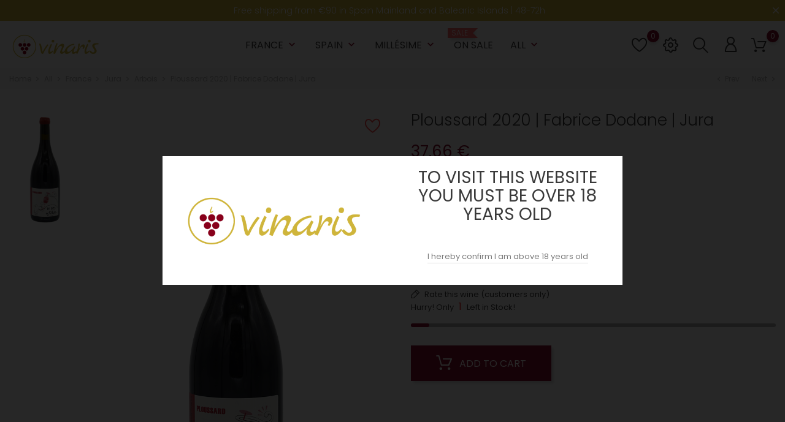

--- FILE ---
content_type: text/html; charset=utf-8
request_url: https://vinaris.es/en/arbois/379-ploussard-2020-fabrice-dodane-jura.html
body_size: 26622
content:
<!doctype html>
  <html lang="en">

  <head>
    
    
  <meta charset="utf-8">


  <meta http-equiv="x-ua-compatible" content="ie=edge">



  <link rel="canonical" href="https://vinaris.es/en/arbois/379-ploussard-2020-fabrice-dodane-jura.html">
  
  <title>Ploussard 2020 | Fabrice Dodane | Jura | Vinaris</title>
  <meta name="description" content="">
  <meta name="keywords" content="">
    
  
                  <link rel="alternate" href="https://vinaris.es/en/arbois/379-ploussard-2020-fabrice-dodane-jura.html" hreflang="en-us">
                  <link rel="alternate" href="https://vinaris.es/es/arbois/379-ploussard-2020-fabrice-dodane-jura.html" hreflang="es-es">
        



<meta name="facebook-domain-verification" content="3ni902htrle62z38nnd6tezwhpa6wz" />



  <meta name="viewport" content="width=device-width, initial-scale=1">



  <link rel="icon" type="image/vnd.microsoft.icon" href="https://vinaris.es/img/favicon.ico?1635850218">
  <link rel="shortcut icon" type="image/x-icon" href="https://vinaris.es/img/favicon.ico?1635850218">



    <link rel="stylesheet" href="/modules/ps_checkout/views/css/payments.css?version=2.15.5" type="text/css" media="all">
  <link rel="stylesheet" href="https://vinaris.es/themes/Alcohol/assets/cache/theme-c2d09061.css" type="text/css" media="all">




  

  <script type="text/javascript">
        var bon_newsletter_url = "\/modules\/bonnewsletter\/ajax.php";
        var bon_search_url = "\/modules\/bonsearch\/ajax.php";
        var bon_wishlist_url = "\/modules\/bonwishlist\/ajax.php";
        var countdown_days = "days";
        var countdown_hr = "hr";
        var countdown_min = "min";
        var countdown_sec = "sec";
        var notice_countdown_days = "days";
        var notice_countdown_hr = "hr";
        var notice_countdown_min = "min";
        var notice_countdown_sec = "sec";
        var prestashop = {"cart":{"products":[],"totals":{"total":{"type":"total","label":"Total","amount":0,"value":"0.00\u00a0\u20ac"},"total_including_tax":{"type":"total","label":"Total (tax incl.)","amount":0,"value":"0.00\u00a0\u20ac"},"total_excluding_tax":{"type":"total","label":"Total (tax excl.)","amount":0,"value":"0.00\u00a0\u20ac"}},"subtotals":{"products":{"type":"products","label":"Subtotal","amount":0,"value":"0.00\u00a0\u20ac"},"discounts":null,"shipping":{"type":"shipping","label":"Shipping","amount":0,"value":""},"tax":{"type":"tax","label":"Included taxes","amount":0,"value":"0.00\u00a0\u20ac"}},"products_count":0,"summary_string":"0 items","vouchers":{"allowed":1,"added":[]},"discounts":[],"minimalPurchase":10,"minimalPurchaseRequired":"A minimum shopping cart total of 10.00\u00a0\u20ac (tax excl.) is required to validate your order. Current cart total is 0.00\u00a0\u20ac (tax excl.)."},"currency":{"name":"Euro","iso_code":"EUR","iso_code_num":"978","sign":"\u20ac"},"customer":{"lastname":null,"firstname":null,"email":null,"birthday":null,"newsletter":null,"newsletter_date_add":null,"optin":null,"website":null,"company":null,"siret":null,"ape":null,"is_logged":false,"gender":{"type":null,"name":null},"addresses":[]},"language":{"name":"English (English)","iso_code":"en","locale":"en-US","language_code":"en-us","is_rtl":"0","date_format_lite":"d\/m\/Y","date_format_full":"d\/m\/Y H:i:s","id":1},"page":{"title":"","canonical":null,"meta":{"title":"Ploussard 2020 | Fabrice Dodane | Jura | Vinaris","description":"","keywords":"","robots":"index"},"page_name":"product","body_classes":{"lang-en":true,"lang-rtl":false,"country-ES":true,"currency-EUR":true,"layout-full-width":true,"page-product":true,"tax-display-enabled":true,"product-id-379":true,"product-Ploussard 2020 | Fabrice Dodane | Jura":true,"product-id-category-155":true,"product-id-manufacturer-1":true,"product-id-supplier-0":true,"product-available-for-order":true},"admin_notifications":[]},"shop":{"name":"vinaris","logo":"https:\/\/vinaris.es\/img\/my-shop-logo-1635850199.jpg","stores_icon":"https:\/\/vinaris.es\/img\/logo_stores.png","favicon":"https:\/\/vinaris.es\/img\/favicon.ico"},"urls":{"base_url":"https:\/\/vinaris.es\/","current_url":"https:\/\/vinaris.es\/en\/arbois\/379-ploussard-2020-fabrice-dodane-jura.html","shop_domain_url":"https:\/\/vinaris.es","img_ps_url":"https:\/\/vinaris.es\/img\/","img_cat_url":"https:\/\/vinaris.es\/img\/c\/","img_lang_url":"https:\/\/vinaris.es\/img\/l\/","img_prod_url":"https:\/\/vinaris.es\/img\/p\/","img_manu_url":"https:\/\/vinaris.es\/img\/m\/","img_sup_url":"https:\/\/vinaris.es\/img\/su\/","img_ship_url":"https:\/\/vinaris.es\/img\/s\/","img_store_url":"https:\/\/vinaris.es\/img\/st\/","img_col_url":"https:\/\/vinaris.es\/img\/co\/","img_url":"https:\/\/vinaris.es\/themes\/Alcohol\/assets\/img\/","css_url":"https:\/\/vinaris.es\/themes\/Alcohol\/assets\/css\/","js_url":"https:\/\/vinaris.es\/themes\/Alcohol\/assets\/js\/","pic_url":"https:\/\/vinaris.es\/upload\/","pages":{"address":"https:\/\/vinaris.es\/en\/index.php?controller=address","addresses":"https:\/\/vinaris.es\/en\/index.php?controller=addresses","authentication":"https:\/\/vinaris.es\/en\/index.php?controller=authentication","cart":"https:\/\/vinaris.es\/en\/index.php?controller=cart","category":"https:\/\/vinaris.es\/en\/index.php?controller=category","cms":"https:\/\/vinaris.es\/en\/index.php?controller=cms","contact":"https:\/\/vinaris.es\/en\/contact-us","discount":"https:\/\/vinaris.es\/en\/index.php?controller=discount","guest_tracking":"https:\/\/vinaris.es\/en\/index.php?controller=guest-tracking","history":"https:\/\/vinaris.es\/en\/index.php?controller=history","identity":"https:\/\/vinaris.es\/en\/index.php?controller=identity","index":"https:\/\/vinaris.es\/en\/","my_account":"https:\/\/vinaris.es\/en\/index.php?controller=my-account","order_confirmation":"https:\/\/vinaris.es\/en\/index.php?controller=order-confirmation","order_detail":"https:\/\/vinaris.es\/en\/index.php?controller=order-detail","order_follow":"https:\/\/vinaris.es\/en\/index.php?controller=order-follow","order":"https:\/\/vinaris.es\/en\/index.php?controller=order","order_return":"https:\/\/vinaris.es\/en\/index.php?controller=order-return","order_slip":"https:\/\/vinaris.es\/en\/index.php?controller=order-slip","pagenotfound":"https:\/\/vinaris.es\/en\/page-not-found","password":"https:\/\/vinaris.es\/en\/index.php?controller=password","pdf_invoice":"https:\/\/vinaris.es\/en\/index.php?controller=pdf-invoice","pdf_order_return":"https:\/\/vinaris.es\/en\/index.php?controller=pdf-order-return","pdf_order_slip":"https:\/\/vinaris.es\/en\/index.php?controller=pdf-order-slip","prices_drop":"https:\/\/vinaris.es\/en\/prices-drop","product":"https:\/\/vinaris.es\/en\/index.php?controller=product","search":"https:\/\/vinaris.es\/en\/search","sitemap":"https:\/\/vinaris.es\/en\/index.php?controller=sitemap","stores":"https:\/\/vinaris.es\/en\/index.php?controller=stores","supplier":"https:\/\/vinaris.es\/en\/index.php?controller=supplier","register":"https:\/\/vinaris.es\/en\/index.php?controller=authentication&create_account=1","order_login":"https:\/\/vinaris.es\/en\/index.php?controller=order&login=1"},"alternative_langs":{"en-us":"https:\/\/vinaris.es\/en\/arbois\/379-ploussard-2020-fabrice-dodane-jura.html","es-es":"https:\/\/vinaris.es\/es\/arbois\/379-ploussard-2020-fabrice-dodane-jura.html"},"theme_assets":"\/themes\/Alcohol\/assets\/","actions":{"logout":"https:\/\/vinaris.es\/en\/?mylogout="},"no_picture_image":{"bySize":{"small_default":{"url":"https:\/\/vinaris.es\/img\/p\/en-default-small_default.jpg","width":98,"height":147},"cart_default":{"url":"https:\/\/vinaris.es\/img\/p\/en-default-cart_default.jpg","width":125,"height":188},"home_default":{"url":"https:\/\/vinaris.es\/img\/p\/en-default-home_default.jpg","width":160,"height":240},"medium_default":{"url":"https:\/\/vinaris.es\/img\/p\/en-default-medium_default.jpg","width":452,"height":678},"large_default":{"url":"https:\/\/vinaris.es\/img\/p\/en-default-large_default.jpg","width":800,"height":1200}},"small":{"url":"https:\/\/vinaris.es\/img\/p\/en-default-small_default.jpg","width":98,"height":147},"medium":{"url":"https:\/\/vinaris.es\/img\/p\/en-default-home_default.jpg","width":160,"height":240},"large":{"url":"https:\/\/vinaris.es\/img\/p\/en-default-large_default.jpg","width":800,"height":1200},"legend":""}},"configuration":{"display_taxes_label":true,"display_prices_tax_incl":true,"is_catalog":false,"show_prices":true,"opt_in":{"partner":false},"quantity_discount":{"type":"discount","label":"Unit discount"},"voucher_enabled":1,"return_enabled":0},"field_required":[],"breadcrumb":{"links":[{"title":"Home","url":"https:\/\/vinaris.es\/en\/"},{"title":"All","url":"https:\/\/vinaris.es\/en\/62-all"},{"title":"France","url":"https:\/\/vinaris.es\/en\/3-france"},{"title":"Jura","url":"https:\/\/vinaris.es\/en\/42-jura"},{"title":"Arbois","url":"https:\/\/vinaris.es\/en\/155-arbois"},{"title":"Ploussard 2020 | Fabrice Dodane | Jura","url":"https:\/\/vinaris.es\/en\/arbois\/379-ploussard-2020-fabrice-dodane-jura.html"}],"count":6},"link":{"protocol_link":"https:\/\/","protocol_content":"https:\/\/"},"time":1768528737,"static_token":"53ff740a166d55a95769c7555f67b6d7","token":"50f95c2fc1ac43d3f4b8109cad438af5","debug":false};
        var prestashopFacebookAjaxController = "https:\/\/vinaris.es\/en\/module\/ps_facebook\/Ajax";
        var psemailsubscription_subscription = "https:\/\/vinaris.es\/en\/module\/ps_emailsubscription\/subscription";
        var psr_icon_color = "#F19D76";
        var static_token = "53ff740a166d55a95769c7555f67b6d7";
        var static_token_bon_search = "53ff740a166d55a95769c7555f67b6d7";
        var static_token_bon_wishlist = "53ff740a166d55a95769c7555f67b6d7";
        var theme_sticky_cart = "0";
        var theme_sticky_footer = "0";
        var theme_sticky_header = "0";
      </script>



  <script async src="https://www.googletagmanager.com/gtag/js?id=G-VJ3K8QCM4M"></script>
<script>
  window.dataLayer = window.dataLayer || [];
  function gtag(){dataLayer.push(arguments);}
  gtag('js', new Date());
  gtag(
    'config',
    'G-VJ3K8QCM4M',
    {
      'debug_mode':false
      , 'anonymize_ip': true                }
  );
</script>

<script type="text/javascript" data-keepinline="true">
    var trustpilot_script_url = 'https://invitejs.trustpilot.com/tp.min.js';
    var trustpilot_key = 'ddgJScuqLjPMGyFk';
    var trustpilot_widget_script_url = '//widget.trustpilot.com/bootstrap/v5/tp.widget.bootstrap.min.js';
    var trustpilot_integration_app_url = 'https://ecommscript-integrationapp.trustpilot.com';
    var trustpilot_preview_css_url = '//ecommplugins-scripts.trustpilot.com/v2.1/css/preview.min.css';
    var trustpilot_preview_script_url = '//ecommplugins-scripts.trustpilot.com/v2.1/js/preview.min.js';
    var trustpilot_ajax_url = 'https://vinaris.es/en/module/trustpilot/trustpilotajax';
    var user_id = '0';
    var trustpilot_trustbox_settings = {"trustboxes":[],"activeTrustbox":0,"pageUrls":{"landing":"https:\/\/vinaris.es\/es\/","category":"https:\/\/vinaris.es\/es\/14-anada","product":"https:\/\/vinaris.es\/es\/igp-castilla-y-leon\/14-ossian-2017.html"}};
</script>
<script type="text/javascript" src="/modules/trustpilot/views/js/tp_register.min.js"></script>
<script type="text/javascript" src="/modules/trustpilot/views/js/tp_trustbox.min.js"></script>
<script type="text/javascript" src="/modules/trustpilot/views/js/tp_preview.min.js"></script>
<script type="text/javascript">
      var BON_BAN_LIMIT = 4;
      var BON_BAN_DISPLAY_CAROUSEL = false;
      var BON_BAN_DISPLAY_ITEM_NB = false;
      var BON_BAN_CAROUSEL_NB = 4;
      var BON_BAN_CAROUSEL_MARGIN = 20;
      var BON_BAN_CAROUSEL_LOOP = 1;
      var BON_BAN_CAROUSEL_NAV = 1;
      var BON_BAN_CAROUSEL_DOTS = 1;
  </script>

<script type="text/javascript">
      var BON_NEWSLETTER_BACKGROUND = '#000000';
      var BON_NEWSLETTER_OPACITY = 0.85;
      var BON_NEWSLETTER_ANIMATION = false;
      var BON_NEWSLETTER_TIME = 10000;
      var BON_NEWSLETTER_PROMO = false;
      var BON_NEWSLETTER_DISPLAY = 'fade';
  </script>

<script type="text/javascript">
      var BON_PROMOTION_LIMIT = 4;
      var BON_PROMOTION_DISPLAY_CAROUSEL = false;
      var BON_PROMOTION_DISPLAY_ITEM_NB = 6;
      var BON_PROMOTION_CAROUSEL_NB = 3;
      var BON_PROMOTION_CAROUSEL_MARGIN = 5000;
      var BON_PROMOTION_CAROUSEL_LOOP = false;
      var BON_PROMOTION_CAROUSEL_NAV = 1;
      var BON_PROMOTION_CAROUSEL_DOTS = 1;
      var BON_PROMOTION_CAROUSEL_AUTOPLAY = 1;
  </script>

<script type="text/javascript">
      var BON_SLICK_CAROUSEL_LOOP = 1;
      var BON_SLICK_CAROUSEL_NAV = 1;
      var BON_SLICK_CAROUSEL_DOTS = 1;
      var BON_SLICK_CAROUSEL_DRAG = 1;
      var BON_SLICK_CAROUSEL_AUTOPLAY = 1;
      var BON_SLICK_CAROUSEL_TIME = 4000;
  </script>





    
  <meta property="og:type" content="product">
  <meta property="og:url" content="https://vinaris.es/en/arbois/379-ploussard-2020-fabrice-dodane-jura.html">
  <meta property="og:title" content="Ploussard 2020 | Fabrice Dodane | Jura | Vinaris">
  <meta property="og:site_name" content="vinaris">
  <meta property="og:description" content="">
  <meta property="og:image" content="https://vinaris.es/1184-large_default/ploussard-2020-fabrice-dodane-jura.jpg">
  <meta property="product:pretax_price:amount" content="31.12">
  <meta property="product:pretax_price:currency" content="EUR">
  <meta property="product:price:amount" content="37.66">
  <meta property="product:price:currency" content="EUR">
    
  </head>

  <body id="product" class="lang-en country-es currency-eur layout-full-width page-product tax-display-enabled product-id-379 product-ploussard-2020-fabrice-dodane-jura product-id-category-155 product-id-manufacturer-1 product-id-supplier-0 product-available-for-order">

    
        <div id="bon_ship" class="bon_ship_version_1_7 bon-shipping active" style="background: #CFB53B; opacity: 1">

                    <div class="bon_free_ship">
                <p><span style="color:#ffffff;">Free shipping from €90 in Spain Mainland and Balearic Islands | 48-72h</span></p><span id="close_bon_ship" class="bon-shipping-close"></span>
            </div>
        
    </div>

    

    <main>
      
            

      <header id="header">
        
          
  <div class="header-banner">
    
  </div>
  

  
  <nav class="header-nav">
    <div class="container">
      <div class="row">
        <div class="" id="_mobile_logo">
                    <a href="https://vinaris.es/">
          <img class="logo" src="https://vinaris.es/img/my-shop-logo-1635850199.jpg" alt="vinaris">
          </a>
                  </div>
        <div class="hidden-sm-down">
          <div class="col-md-5 col-xs-12">
            
          </div>
          <div class="col-md-7 right-nav">
            
          </div>
        </div>
        <div class="hidden-md-up text-sm-center mobile">
          <div class="float-xs-left" id="menu-icon">
            <i class="fl-outicons-lines7"></i>
          </div>
                    <div class="float-xs-right" id="_mobile_setting-header"></div>
                  </div>
      </div>
    </div>
  </nav>
  

  
  <div class="header-top revealOnScroll animated fadeInUp" data-animation="fadeInUp">
    <div class="container">
      <div class="row">
        <div class="col-md-12 position-static">
          <div class="hidden-sm-down" id="_desktop_logo">
                        <h1>
              <a href="https://vinaris.es/">
              <img class="logo" src="https://vinaris.es/img/my-shop-logo-1635850199.jpg" alt="vinaris">
              </a>
            </h1>
                      </div>
          

<div class="menu js-top-menu position-static hidden-sm-down" id="_desktop_top_menu">
    
          <ul class="top-menu" id="top-menu" data-depth="0">
                    <li class="category" id="category-3">
                          <a
                class="dropdown-item"
                href="https://vinaris.es/en/3-france" data-depth="0"
                              >
                                                                                                                                                      <span class="float-xs-right hidden-md-up">
                    <span data-target="#top_sub_menu_64293" data-toggle="collapse" class="navbar-toggler collapse-icons">
                      <i class="material-icons add">&#xE313;</i>
                      <i class="material-icons remove">&#xE316;</i>
                    </span>
                  </span>
                                France
              </a>
                            <div  class="popover sub-menu js-sub-menu collapse" id="top_sub_menu_64293">
                
          <ul class="top-menu"  data-depth="1">
                    <li class="category" id="category-4">
                          <a
                class="dropdown-item dropdown-submenu"
                href="https://vinaris.es/en/4-burgundy" data-depth="1"
                              >
                                                                                        <span class="float-xs-right hidden-md-up">
                    <span data-target="#top_sub_menu_63074" data-toggle="collapse" class="navbar-toggler collapse-icons">
                      <i class="material-icons add">&#xE313;</i>
                      <i class="material-icons remove">&#xE316;</i>
                    </span>
                  </span>
                                Burgundy
              </a>
                            <div  class="collapse" id="top_sub_menu_63074">
                
          <ul class="top-menu"  data-depth="2">
                    <li class="category" id="category-7">
                          <a
                class="dropdown-item"
                href="https://vinaris.es/en/7-chablis" data-depth="2"
                              >
                                                  Chablis
              </a>
                          </li>
                    <li class="category" id="category-32">
                          <a
                class="dropdown-item"
                href="https://vinaris.es/en/32-chablis-1er-cru" data-depth="2"
                              >
                                                  Chablis 1er Cru
              </a>
                          </li>
                    <li class="category" id="category-8">
                          <a
                class="dropdown-item"
                href="https://vinaris.es/en/8-volnay" data-depth="2"
                              >
                                                  Volnay
              </a>
                          </li>
                    <li class="category" id="category-80">
                          <a
                class="dropdown-item"
                href="https://vinaris.es/en/80-mercurey-1er-cru" data-depth="2"
                              >
                                                  Mercurey 1er Cru
              </a>
                          </li>
                    <li class="category" id="category-92">
                          <a
                class="dropdown-item"
                href="https://vinaris.es/en/92-hautes-cotes-de-nuits" data-depth="2"
                              >
                                                  Hautes Côtes de Nuits
              </a>
                          </li>
                    <li class="category" id="category-100">
                          <a
                class="dropdown-item"
                href="https://vinaris.es/en/100-montagny-1er-cru" data-depth="2"
                              >
                                                  Montagny 1er Cru
              </a>
                          </li>
                    <li class="category" id="category-93">
                          <a
                class="dropdown-item"
                href="https://vinaris.es/en/93-recrue-des-sens" data-depth="2"
                              >
                                                  Recrue des Sens
              </a>
                          </li>
                    <li class="category" id="category-125">
                          <a
                class="dropdown-item"
                href="https://vinaris.es/en/125-volnay-1er-cru" data-depth="2"
                              >
                                                  Volnay 1er Cru
              </a>
                          </li>
                    <li class="category" id="category-152">
                          <a
                class="dropdown-item"
                href="https://vinaris.es/en/152-maranges-1er-cru" data-depth="2"
                              >
                                                  Maranges 1er Cru
              </a>
                          </li>
                    <li class="category" id="category-160">
                          <a
                class="dropdown-item"
                href="https://vinaris.es/en/160-chitry" data-depth="2"
                              >
                                                  Chitry
              </a>
                          </li>
                    <li class="category" id="category-194">
                          <a
                class="dropdown-item"
                href="https://vinaris.es/en/194-cremant-de-bourgogne" data-depth="2"
                              >
                                                  Crémant de Bourgogne
              </a>
                          </li>
                    <li class="category" id="category-200">
                          <a
                class="dropdown-item"
                href="https://vinaris.es/en/200-santenay-1er-cru" data-depth="2"
                              >
                                                  Santenay 1er Cru
              </a>
                          </li>
                    <li class="category" id="category-201">
                          <a
                class="dropdown-item"
                href="https://vinaris.es/en/201-gevrey-chambertin" data-depth="2"
                              >
                                                  Gevrey-Chambertin
              </a>
                          </li>
                    <li class="category" id="category-204">
                          <a
                class="dropdown-item"
                href="https://vinaris.es/en/204-petit-chablis" data-depth="2"
                              >
                                                  Petit Chablis
              </a>
                          </li>
                    <li class="category" id="category-205">
                          <a
                class="dropdown-item"
                href="https://vinaris.es/en/205-saint-aubin-1er-cru" data-depth="2"
                              >
                                                  Saint-Aubin 1er Cru
              </a>
                          </li>
                    <li class="category" id="category-208">
                          <a
                class="dropdown-item"
                href="https://vinaris.es/en/208-pernand-vergelesses-1er-cru" data-depth="2"
                              >
                                                  Pernand-Vergelesses 1er Cru
              </a>
                          </li>
                    <li class="category" id="category-209">
                          <a
                class="dropdown-item"
                href="https://vinaris.es/en/209-beaune-1er-cru" data-depth="2"
                              >
                                                  Beaune 1er Cru
              </a>
                          </li>
                    <li class="category" id="category-211">
                          <a
                class="dropdown-item"
                href="https://vinaris.es/en/211-fixin-1er-cru" data-depth="2"
                              >
                                                  Fixin 1er Cru
              </a>
                          </li>
                    <li class="category" id="category-218">
                          <a
                class="dropdown-item"
                href="https://vinaris.es/en/218-santenay" data-depth="2"
                              >
                                                  Santenay
              </a>
                          </li>
                    <li class="category" id="category-222">
                          <a
                class="dropdown-item"
                href="https://vinaris.es/en/222-savigny-les-beaune" data-depth="2"
                              >
                                                  Savigny Les Beaune
              </a>
                          </li>
                    <li class="category" id="category-227">
                          <a
                class="dropdown-item"
                href="https://vinaris.es/en/227-chorey-les-beaune" data-depth="2"
                              >
                                                  Chorey-Lès-Beaune
              </a>
                          </li>
              </ul>
          
               
              </div>
              
                          </li>
                    <li class="category" id="category-6">
                          <a
                class="dropdown-item dropdown-submenu"
                href="https://vinaris.es/en/6-bordeaux" data-depth="1"
                              >
                                                                                        <span class="float-xs-right hidden-md-up">
                    <span data-target="#top_sub_menu_21756" data-toggle="collapse" class="navbar-toggler collapse-icons">
                      <i class="material-icons add">&#xE313;</i>
                      <i class="material-icons remove">&#xE316;</i>
                    </span>
                  </span>
                                Bordeaux
              </a>
                            <div  class="collapse" id="top_sub_menu_21756">
                
          <ul class="top-menu"  data-depth="2">
                    <li class="category" id="category-40">
                          <a
                class="dropdown-item"
                href="https://vinaris.es/en/40-sauternes" data-depth="2"
                              >
                                                  Sauternes
              </a>
                          </li>
                    <li class="category" id="category-71">
                          <a
                class="dropdown-item"
                href="https://vinaris.es/en/71-saint-emilion-grand-cru" data-depth="2"
                              >
                                                  Saint-Émilion Grand Cru
              </a>
                          </li>
                    <li class="category" id="category-82">
                          <a
                class="dropdown-item"
                href="https://vinaris.es/en/82-margaux" data-depth="2"
                              >
                                                  Margaux
              </a>
                          </li>
                    <li class="category" id="category-146">
                          <a
                class="dropdown-item"
                href="https://vinaris.es/en/146-pessac-leognan" data-depth="2"
                              >
                                                  Pessac-Léognan
              </a>
                          </li>
                    <li class="category" id="category-150">
                          <a
                class="dropdown-item"
                href="https://vinaris.es/en/150-montagne-saint-emilion" data-depth="2"
                              >
                                                  Montagne Saint-Émilion
              </a>
                          </li>
                    <li class="category" id="category-192">
                          <a
                class="dropdown-item"
                href="https://vinaris.es/en/192-cotes-de-bordeaux" data-depth="2"
                              >
                                                  Côtes de Bordeaux
              </a>
                          </li>
                    <li class="category" id="category-196">
                          <a
                class="dropdown-item"
                href="https://vinaris.es/en/196-cremant-de-bordeaux" data-depth="2"
                              >
                                                  Crémant de Bordeaux
              </a>
                          </li>
                    <li class="category" id="category-197">
                          <a
                class="dropdown-item"
                href="https://vinaris.es/en/197-sainte-croix-du-mont" data-depth="2"
                              >
                                                  Sainte Croix du Mont
              </a>
                          </li>
                    <li class="category" id="category-202">
                          <a
                class="dropdown-item"
                href="https://vinaris.es/en/202-pauillac" data-depth="2"
                              >
                                                  Pauillac
              </a>
                          </li>
                    <li class="category" id="category-206">
                          <a
                class="dropdown-item"
                href="https://vinaris.es/en/206-pomerol" data-depth="2"
                              >
                                                  Pomerol
              </a>
                          </li>
                    <li class="category" id="category-224">
                          <a
                class="dropdown-item"
                href="https://vinaris.es/en/224-fronsac" data-depth="2"
                              >
                                                  Fronsac
              </a>
                          </li>
              </ul>
          
               
              </div>
              
                          </li>
                    <li class="category" id="category-12">
                          <a
                class="dropdown-item dropdown-submenu"
                href="https://vinaris.es/en/12-champagne" data-depth="1"
                              >
                                                                                        <span class="float-xs-right hidden-md-up">
                    <span data-target="#top_sub_menu_58280" data-toggle="collapse" class="navbar-toggler collapse-icons">
                      <i class="material-icons add">&#xE313;</i>
                      <i class="material-icons remove">&#xE316;</i>
                    </span>
                  </span>
                                Champagne
              </a>
                            <div  class="collapse" id="top_sub_menu_58280">
                
          <ul class="top-menu"  data-depth="2">
                    <li class="category" id="category-85">
                          <a
                class="dropdown-item"
                href="https://vinaris.es/en/85-cl-de-la-chapelle" data-depth="2"
                              >
                                                  CL de la Chapelle
              </a>
                          </li>
              </ul>
          
               
              </div>
              
                          </li>
                    <li class="category" id="category-42">
                          <a
                class="dropdown-item dropdown-submenu"
                href="https://vinaris.es/en/42-jura" data-depth="1"
                              >
                                                                                        <span class="float-xs-right hidden-md-up">
                    <span data-target="#top_sub_menu_65257" data-toggle="collapse" class="navbar-toggler collapse-icons">
                      <i class="material-icons add">&#xE313;</i>
                      <i class="material-icons remove">&#xE316;</i>
                    </span>
                  </span>
                                Jura
              </a>
                            <div  class="collapse" id="top_sub_menu_65257">
                
          <ul class="top-menu"  data-depth="2">
                    <li class="category" id="category-81">
                          <a
                class="dropdown-item"
                href="https://vinaris.es/en/81-cotes-du-jura" data-depth="2"
                              >
                                                  Côtes du Jura
              </a>
                          </li>
                    <li class="category" id="category-140">
                          <a
                class="dropdown-item"
                href="https://vinaris.es/en/140-ratapoil" data-depth="2"
                              >
                                                  Ratapoil
              </a>
                          </li>
                    <li class="category" id="category-153">
                          <a
                class="dropdown-item"
                href="https://vinaris.es/en/153-ganevat" data-depth="2"
                              >
                                                  Ganevat
              </a>
                          </li>
                    <li class="category" id="category-155">
                          <a
                class="dropdown-item"
                href="https://vinaris.es/en/155-arbois" data-depth="2"
                              >
                                                  Arbois
              </a>
                          </li>
                    <li class="category" id="category-199">
                          <a
                class="dropdown-item"
                href="https://vinaris.es/en/199-macvin-du-jura" data-depth="2"
                              >
                                                  Macvin du Jura
              </a>
                          </li>
              </ul>
          
               
              </div>
              
                          </li>
                    <li class="category" id="category-5">
                          <a
                class="dropdown-item dropdown-submenu"
                href="https://vinaris.es/en/5-rhone" data-depth="1"
                              >
                                                                                        <span class="float-xs-right hidden-md-up">
                    <span data-target="#top_sub_menu_70260" data-toggle="collapse" class="navbar-toggler collapse-icons">
                      <i class="material-icons add">&#xE313;</i>
                      <i class="material-icons remove">&#xE316;</i>
                    </span>
                  </span>
                                Rhône
              </a>
                            <div  class="collapse" id="top_sub_menu_70260">
                
          <ul class="top-menu"  data-depth="2">
                    <li class="category" id="category-53">
                          <a
                class="dropdown-item"
                href="https://vinaris.es/en/53--chateauneuf-du-pape" data-depth="2"
                              >
                                                  Châteauneuf-du-Pape
              </a>
                          </li>
                    <li class="category" id="category-63">
                          <a
                class="dropdown-item"
                href="https://vinaris.es/en/63-hermitage" data-depth="2"
                              >
                                                  Hermitage
              </a>
                          </li>
                    <li class="category" id="category-70">
                          <a
                class="dropdown-item"
                href="https://vinaris.es/en/70-gigondas" data-depth="2"
                              >
                                                  Gigondas
              </a>
                          </li>
                    <li class="category" id="category-91">
                          <a
                class="dropdown-item"
                href="https://vinaris.es/en/91-cornas" data-depth="2"
                              >
                                                  Cornas
              </a>
                          </li>
                    <li class="category" id="category-94">
                          <a
                class="dropdown-item"
                href="https://vinaris.es/en/94-cote-rotie" data-depth="2"
                              >
                                                  Côte Rôtie
              </a>
                          </li>
                    <li class="category" id="category-180">
                          <a
                class="dropdown-item"
                href="https://vinaris.es/en/180-crozes-hermitage" data-depth="2"
                              >
                                                  Crozes-Hermitage
              </a>
                          </li>
                    <li class="category" id="category-181">
                          <a
                class="dropdown-item"
                href="https://vinaris.es/en/181-saint-joseph" data-depth="2"
                              >
                                                  Saint-Joseph
              </a>
                          </li>
                    <li class="category" id="category-220">
                          <a
                class="dropdown-item"
                href="https://vinaris.es/en/220-ventoux" data-depth="2"
                              >
                                                  Ventoux
              </a>
                          </li>
                    <li class="category" id="category-221">
                          <a
                class="dropdown-item"
                href="https://vinaris.es/en/221-cairanne" data-depth="2"
                              >
                                                  Cairanne
              </a>
                          </li>
              </ul>
          
               
              </div>
              
                          </li>
                    <li class="category" id="category-76">
                          <a
                class="dropdown-item dropdown-submenu"
                href="https://vinaris.es/en/76-alsace" data-depth="1"
                              >
                                                                                        <span class="float-xs-right hidden-md-up">
                    <span data-target="#top_sub_menu_42664" data-toggle="collapse" class="navbar-toggler collapse-icons">
                      <i class="material-icons add">&#xE313;</i>
                      <i class="material-icons remove">&#xE316;</i>
                    </span>
                  </span>
                                Alsace
              </a>
                            <div  class="collapse" id="top_sub_menu_42664">
                
          <ul class="top-menu"  data-depth="2">
                    <li class="category" id="category-79">
                          <a
                class="dropdown-item"
                href="https://vinaris.es/en/79-kessler-grand-cru" data-depth="2"
                              >
                                                  Kessler Grand Cru
              </a>
                          </li>
                    <li class="category" id="category-83">
                          <a
                class="dropdown-item"
                href="https://vinaris.es/en/83-rosacker-grand-cru" data-depth="2"
                              >
                                                  Rosacker Grand Cru
              </a>
                          </li>
                    <li class="category" id="category-86">
                          <a
                class="dropdown-item"
                href="https://vinaris.es/en/86-riesling" data-depth="2"
                              >
                                                  Riesling
              </a>
                          </li>
                    <li class="category" id="category-88">
                          <a
                class="dropdown-item"
                href="https://vinaris.es/en/88-rangen-grand-cru" data-depth="2"
                              >
                                                  Rangen Grand Cru
              </a>
                          </li>
                    <li class="category" id="category-102">
                          <a
                class="dropdown-item"
                href="https://vinaris.es/en/102-kaefferkopf-grand-cru" data-depth="2"
                              >
                                                  Kaefferkopf Grand Cru
              </a>
                          </li>
                    <li class="category" id="category-103">
                          <a
                class="dropdown-item"
                href="https://vinaris.es/en/103-schlossberg-grand-cru" data-depth="2"
                              >
                                                  Schlossberg Grand Cru
              </a>
                          </li>
                    <li class="category" id="category-104">
                          <a
                class="dropdown-item"
                href="https://vinaris.es/en/104-pinot-gris" data-depth="2"
                              >
                                                  Pinot Gris
              </a>
                          </li>
                    <li class="category" id="category-105">
                          <a
                class="dropdown-item"
                href="https://vinaris.es/en/105-zinnkoepfle-grand-cru" data-depth="2"
                              >
                                                  Zinnkoepfle Grand Cru
              </a>
                          </li>
                    <li class="category" id="category-133">
                          <a
                class="dropdown-item"
                href="https://vinaris.es/en/133-kastelberg-grand-cru" data-depth="2"
                              >
                                                  Kastelberg Grand Cru
              </a>
                          </li>
                    <li class="category" id="category-213">
                          <a
                class="dropdown-item"
                href="https://vinaris.es/en/213-gewurztraminer" data-depth="2"
                              >
                                                  Gewurztraminer
              </a>
                          </li>
              </ul>
          
               
              </div>
              
                          </li>
                    <li class="category" id="category-98">
                          <a
                class="dropdown-item dropdown-submenu"
                href="https://vinaris.es/en/98-loire" data-depth="1"
                              >
                                                                                        <span class="float-xs-right hidden-md-up">
                    <span data-target="#top_sub_menu_63084" data-toggle="collapse" class="navbar-toggler collapse-icons">
                      <i class="material-icons add">&#xE313;</i>
                      <i class="material-icons remove">&#xE316;</i>
                    </span>
                  </span>
                                Loire
              </a>
                            <div  class="collapse" id="top_sub_menu_63084">
                
          <ul class="top-menu"  data-depth="2">
                    <li class="category" id="category-99">
                          <a
                class="dropdown-item"
                href="https://vinaris.es/en/99-vouvray" data-depth="2"
                              >
                                                  Vouvray
              </a>
                          </li>
                    <li class="category" id="category-106">
                          <a
                class="dropdown-item"
                href="https://vinaris.es/en/106-sancerre" data-depth="2"
                              >
                                                  Sancerre
              </a>
                          </li>
                    <li class="category" id="category-128">
                          <a
                class="dropdown-item"
                href="https://vinaris.es/en/128-saumur-champigny" data-depth="2"
                              >
                                                  Saumur Champigny
              </a>
                          </li>
                    <li class="category" id="category-136">
                          <a
                class="dropdown-item"
                href="https://vinaris.es/en/136-chinon" data-depth="2"
                              >
                                                  Chinon
              </a>
                          </li>
                    <li class="category" id="category-137">
                          <a
                class="dropdown-item"
                href="https://vinaris.es/en/137-st-nicolas-de-bourgueil" data-depth="2"
                              >
                                                  St Nicolas de Bourgueil
              </a>
                          </li>
                    <li class="category" id="category-143">
                          <a
                class="dropdown-item"
                href="https://vinaris.es/en/143-muscadet" data-depth="2"
                              >
                                                  Muscadet
              </a>
                          </li>
                    <li class="category" id="category-159">
                          <a
                class="dropdown-item"
                href="https://vinaris.es/en/159-bourgueil" data-depth="2"
                              >
                                                  Bourgueil
              </a>
                          </li>
                    <li class="category" id="category-161">
                          <a
                class="dropdown-item"
                href="https://vinaris.es/en/161-bonnezeaux" data-depth="2"
                              >
                                                  Bonnezeaux
              </a>
                          </li>
                    <li class="category" id="category-168">
                          <a
                class="dropdown-item"
                href="https://vinaris.es/en/168-coteaux-du-layon" data-depth="2"
                              >
                                                  Coteaux Du Layon
              </a>
                          </li>
                    <li class="category" id="category-182">
                          <a
                class="dropdown-item"
                href="https://vinaris.es/en/182-coteaux-du-vendomois" data-depth="2"
                              >
                                                  Coteaux du Vendômois
              </a>
                          </li>
                    <li class="category" id="category-184">
                          <a
                class="dropdown-item"
                href="https://vinaris.es/en/184-valle-del-loira" data-depth="2"
                              >
                                                  Valle del Loira
              </a>
                          </li>
                    <li class="category" id="category-185">
                          <a
                class="dropdown-item"
                href="https://vinaris.es/en/185-touraine" data-depth="2"
                              >
                                                  Touraine
              </a>
                          </li>
                    <li class="category" id="category-188">
                          <a
                class="dropdown-item"
                href="https://vinaris.es/en/188-anjou" data-depth="2"
                              >
                                                  Anjou
              </a>
                          </li>
                    <li class="category" id="category-193">
                          <a
                class="dropdown-item"
                href="https://vinaris.es/en/193-cheverny" data-depth="2"
                              >
                                                  Cheverny
              </a>
                          </li>
                    <li class="category" id="category-212">
                          <a
                class="dropdown-item"
                href="https://vinaris.es/en/212-quarts-de-chaume-grand-cru" data-depth="2"
                              >
                                                  Quarts de Chaume Grand Cru
              </a>
                          </li>
                    <li class="category" id="category-219">
                          <a
                class="dropdown-item"
                href="https://vinaris.es/en/219-cabernet-d-anjou" data-depth="2"
                              >
                                                  Cabernet d&#039;Anjou
              </a>
                          </li>
                    <li class="category" id="category-225">
                          <a
                class="dropdown-item"
                href="https://vinaris.es/en/225-cremant-de-loire" data-depth="2"
                              >
                                                  Crémant de Loire
              </a>
                          </li>
              </ul>
          
               
              </div>
              
                          </li>
                    <li class="category" id="category-122">
                          <a
                class="dropdown-item dropdown-submenu"
                href="https://vinaris.es/en/122-luberon" data-depth="1"
                              >
                                                                                        <span class="float-xs-right hidden-md-up">
                    <span data-target="#top_sub_menu_79506" data-toggle="collapse" class="navbar-toggler collapse-icons">
                      <i class="material-icons add">&#xE313;</i>
                      <i class="material-icons remove">&#xE316;</i>
                    </span>
                  </span>
                                Luberon
              </a>
                            <div  class="collapse" id="top_sub_menu_79506">
                
          <ul class="top-menu"  data-depth="2">
                    <li class="category" id="category-41">
                          <a
                class="dropdown-item"
                href="https://vinaris.es/en/41-pierrevert" data-depth="2"
                              >
                                                  Pierrevert
              </a>
                          </li>
              </ul>
          
               
              </div>
              
                          </li>
                    <li class="category" id="category-131">
                          <a
                class="dropdown-item dropdown-submenu"
                href="https://vinaris.es/en/131-languedoc-roussillon" data-depth="1"
                              >
                                                                                        <span class="float-xs-right hidden-md-up">
                    <span data-target="#top_sub_menu_79653" data-toggle="collapse" class="navbar-toggler collapse-icons">
                      <i class="material-icons add">&#xE313;</i>
                      <i class="material-icons remove">&#xE316;</i>
                    </span>
                  </span>
                                Languedoc-Roussillon
              </a>
                            <div  class="collapse" id="top_sub_menu_79653">
                
          <ul class="top-menu"  data-depth="2">
                    <li class="category" id="category-132">
                          <a
                class="dropdown-item"
                href="https://vinaris.es/en/132-cotes-du-roussillon" data-depth="2"
                              >
                                                  Côtes du Roussillon
              </a>
                          </li>
                    <li class="category" id="category-138">
                          <a
                class="dropdown-item"
                href="https://vinaris.es/en/138-picpoul-de-pinet" data-depth="2"
                              >
                                                  Picpoul de Pinet
              </a>
                          </li>
                    <li class="category" id="category-139">
                          <a
                class="dropdown-item"
                href="https://vinaris.es/en/139-corbieres" data-depth="2"
                              >
                                                  Corbières
              </a>
                          </li>
                    <li class="category" id="category-226">
                          <a
                class="dropdown-item"
                href="https://vinaris.es/en/226-la-clape" data-depth="2"
                              >
                                                  La Clape
              </a>
                          </li>
              </ul>
          
               
              </div>
              
                          </li>
                    <li class="category" id="category-190">
                          <a
                class="dropdown-item dropdown-submenu"
                href="https://vinaris.es/en/190-sud-ouest" data-depth="1"
                              >
                                                                                        <span class="float-xs-right hidden-md-up">
                    <span data-target="#top_sub_menu_90180" data-toggle="collapse" class="navbar-toggler collapse-icons">
                      <i class="material-icons add">&#xE313;</i>
                      <i class="material-icons remove">&#xE316;</i>
                    </span>
                  </span>
                                Sud-Ouest
              </a>
                            <div  class="collapse" id="top_sub_menu_90180">
                
          <ul class="top-menu"  data-depth="2">
                    <li class="category" id="category-183">
                          <a
                class="dropdown-item"
                href="https://vinaris.es/en/183-jurancon" data-depth="2"
                              >
                                                  Jurançon
              </a>
                          </li>
                    <li class="category" id="category-186">
                          <a
                class="dropdown-item"
                href="https://vinaris.es/en/186-marcillac" data-depth="2"
                              >
                                                  Marcillac
              </a>
                          </li>
                    <li class="category" id="category-189">
                          <a
                class="dropdown-item"
                href="https://vinaris.es/en/189-montravel" data-depth="2"
                              >
                                                  Montravel
              </a>
                          </li>
                    <li class="category" id="category-166">
                          <a
                class="dropdown-item"
                href="https://vinaris.es/en/166-cahors" data-depth="2"
                              >
                                                  Cahors
              </a>
                          </li>
              </ul>
          
               
              </div>
              
                          </li>
                    <li class="category" id="category-215">
                          <a
                class="dropdown-item dropdown-submenu"
                href="https://vinaris.es/en/215-beaujolais" data-depth="1"
                              >
                                                                                        <span class="float-xs-right hidden-md-up">
                    <span data-target="#top_sub_menu_94271" data-toggle="collapse" class="navbar-toggler collapse-icons">
                      <i class="material-icons add">&#xE313;</i>
                      <i class="material-icons remove">&#xE316;</i>
                    </span>
                  </span>
                                Beaujolais
              </a>
                            <div  class="collapse" id="top_sub_menu_94271">
                
          <ul class="top-menu"  data-depth="2">
                    <li class="category" id="category-216">
                          <a
                class="dropdown-item"
                href="https://vinaris.es/en/216-fleurie" data-depth="2"
                              >
                                                  Fleurie
              </a>
                          </li>
              </ul>
          
               
              </div>
              
                          </li>
              </ul>
           
               
              </div>
              
                          </li>
                    <li class="category" id="category-9">
                          <a
                class="dropdown-item"
                href="https://vinaris.es/en/9-spain" data-depth="0"
                              >
                                                                                                                                                      <span class="float-xs-right hidden-md-up">
                    <span data-target="#top_sub_menu_62940" data-toggle="collapse" class="navbar-toggler collapse-icons">
                      <i class="material-icons add">&#xE313;</i>
                      <i class="material-icons remove">&#xE316;</i>
                    </span>
                  </span>
                                Spain
              </a>
                            <div  class="popover sub-menu js-sub-menu collapse" id="top_sub_menu_62940">
                
          <ul class="top-menu"  data-depth="1">
                    <li class="category" id="category-114">
                          <a
                class="dropdown-item dropdown-submenu"
                href="https://vinaris.es/en/114-castilla-y-leon" data-depth="1"
                              >
                                                                                        <span class="float-xs-right hidden-md-up">
                    <span data-target="#top_sub_menu_44585" data-toggle="collapse" class="navbar-toggler collapse-icons">
                      <i class="material-icons add">&#xE313;</i>
                      <i class="material-icons remove">&#xE316;</i>
                    </span>
                  </span>
                                Castilla y León
              </a>
                            <div  class="collapse" id="top_sub_menu_44585">
                
          <ul class="top-menu"  data-depth="2">
                    <li class="category" id="category-10">
                          <a
                class="dropdown-item"
                href="https://vinaris.es/en/10-bierzo" data-depth="2"
                              >
                                                  Bierzo
              </a>
                          </li>
                    <li class="category" id="category-21">
                          <a
                class="dropdown-item"
                href="https://vinaris.es/en/21-ribera-del-duero" data-depth="2"
                              >
                                                  Ribera del Duero
              </a>
                          </li>
                    <li class="category" id="category-11">
                          <a
                class="dropdown-item"
                href="https://vinaris.es/en/11-t-v-de-zamora" data-depth="2"
                              >
                                                  T. V. de Zamora
              </a>
                          </li>
                    <li class="category" id="category-72">
                          <a
                class="dropdown-item"
                href="https://vinaris.es/en/72-cigales" data-depth="2"
                              >
                                                  Cigales
              </a>
                          </li>
                    <li class="category" id="category-36">
                          <a
                class="dropdown-item"
                href="https://vinaris.es/en/36-toro" data-depth="2"
                              >
                                                  Toro
              </a>
                          </li>
                    <li class="category" id="category-96">
                          <a
                class="dropdown-item"
                href="https://vinaris.es/en/96-cebreros" data-depth="2"
                              >
                                                  Cebreros
              </a>
                          </li>
                    <li class="category" id="category-73">
                          <a
                class="dropdown-item"
                href="https://vinaris.es/en/73-igp-castilla-y-leon" data-depth="2"
                              >
                                                  IGP Castilla y León
              </a>
                          </li>
                    <li class="category" id="category-27">
                          <a
                class="dropdown-item"
                href="https://vinaris.es/en/27-rueda" data-depth="2"
                              >
                                                  Rueda
              </a>
                          </li>
                    <li class="category" id="category-172">
                          <a
                class="dropdown-item"
                href="https://vinaris.es/en/172-arlanza" data-depth="2"
                              >
                                                  Arlanza
              </a>
                          </li>
              </ul>
          
               
              </div>
              
                          </li>
                    <li class="category" id="category-113">
                          <a
                class="dropdown-item dropdown-submenu"
                href="https://vinaris.es/en/113-galicia" data-depth="1"
                              >
                                                                                        <span class="float-xs-right hidden-md-up">
                    <span data-target="#top_sub_menu_93366" data-toggle="collapse" class="navbar-toggler collapse-icons">
                      <i class="material-icons add">&#xE313;</i>
                      <i class="material-icons remove">&#xE316;</i>
                    </span>
                  </span>
                                Galicia
              </a>
                            <div  class="collapse" id="top_sub_menu_93366">
                
          <ul class="top-menu"  data-depth="2">
                    <li class="category" id="category-26">
                          <a
                class="dropdown-item"
                href="https://vinaris.es/en/26-rias-baixas" data-depth="2"
                              >
                                                  Rías Baixas
              </a>
                          </li>
                    <li class="category" id="category-110">
                          <a
                class="dropdown-item"
                href="https://vinaris.es/en/110-ribeiro" data-depth="2"
                              >
                                                  Ribeiro
              </a>
                          </li>
                    <li class="category" id="category-87">
                          <a
                class="dropdown-item"
                href="https://vinaris.es/en/87-ribeira-sacra" data-depth="2"
                              >
                                                  Ribeira Sacra
              </a>
                          </li>
              </ul>
          
               
              </div>
              
                          </li>
                    <li class="category" id="category-115">
                          <a
                class="dropdown-item dropdown-submenu"
                href="https://vinaris.es/en/115-comunidad-valenciana" data-depth="1"
                              >
                                                                                        <span class="float-xs-right hidden-md-up">
                    <span data-target="#top_sub_menu_17908" data-toggle="collapse" class="navbar-toggler collapse-icons">
                      <i class="material-icons add">&#xE313;</i>
                      <i class="material-icons remove">&#xE316;</i>
                    </span>
                  </span>
                                Comunidad Valenciana
              </a>
                            <div  class="collapse" id="top_sub_menu_17908">
                
          <ul class="top-menu"  data-depth="2">
                    <li class="category" id="category-97">
                          <a
                class="dropdown-item"
                href="https://vinaris.es/en/97-valencia" data-depth="2"
                              >
                                                  Valencia
              </a>
                          </li>
                    <li class="category" id="category-112">
                          <a
                class="dropdown-item"
                href="https://vinaris.es/en/112-alicante" data-depth="2"
                              >
                                                  Alicante
              </a>
                          </li>
              </ul>
          
               
              </div>
              
                          </li>
                    <li class="category" id="category-117">
                          <a
                class="dropdown-item dropdown-submenu"
                href="https://vinaris.es/en/117-castilla-la-mancha" data-depth="1"
                              >
                                                                                        <span class="float-xs-right hidden-md-up">
                    <span data-target="#top_sub_menu_38655" data-toggle="collapse" class="navbar-toggler collapse-icons">
                      <i class="material-icons add">&#xE313;</i>
                      <i class="material-icons remove">&#xE316;</i>
                    </span>
                  </span>
                                Castilla-La Mancha
              </a>
                            <div  class="collapse" id="top_sub_menu_38655">
                
          <ul class="top-menu"  data-depth="2">
                    <li class="category" id="category-39">
                          <a
                class="dropdown-item"
                href="https://vinaris.es/en/39-v-t-castilla" data-depth="2"
                              >
                                                  V. T. Castilla
              </a>
                          </li>
                    <li class="category" id="category-108">
                          <a
                class="dropdown-item"
                href="https://vinaris.es/en/108-manchuela" data-depth="2"
                              >
                                                  Manchuela
              </a>
                          </li>
              </ul>
          
               
              </div>
              
                          </li>
                    <li class="category" id="category-118">
                          <a
                class="dropdown-item dropdown-submenu"
                href="https://vinaris.es/en/118-andalucia" data-depth="1"
                              >
                                                                                        <span class="float-xs-right hidden-md-up">
                    <span data-target="#top_sub_menu_63827" data-toggle="collapse" class="navbar-toggler collapse-icons">
                      <i class="material-icons add">&#xE313;</i>
                      <i class="material-icons remove">&#xE316;</i>
                    </span>
                  </span>
                                Andalucia
              </a>
                            <div  class="collapse" id="top_sub_menu_63827">
                
          <ul class="top-menu"  data-depth="2">
                    <li class="category" id="category-75">
                          <a
                class="dropdown-item"
                href="https://vinaris.es/en/75-malaga" data-depth="2"
                              >
                                                  Málaga
              </a>
                          </li>
                    <li class="category" id="category-74">
                          <a
                class="dropdown-item"
                href="https://vinaris.es/en/74-sierras-de-malaga" data-depth="2"
                              >
                                                  Sierras de Málaga
              </a>
                          </li>
                    <li class="category" id="category-169">
                          <a
                class="dropdown-item"
                href="https://vinaris.es/en/169-jerez" data-depth="2"
                              >
                                                  Jerez
              </a>
                          </li>
                    <li class="category" id="category-171">
                          <a
                class="dropdown-item"
                href="https://vinaris.es/en/171-igp-cadiz" data-depth="2"
                              >
                                                  IGP Cádiz
              </a>
                          </li>
              </ul>
          
               
              </div>
              
                          </li>
                    <li class="category" id="category-119">
                          <a
                class="dropdown-item dropdown-submenu"
                href="https://vinaris.es/en/119-cataluna" data-depth="1"
                              >
                                                                                        <span class="float-xs-right hidden-md-up">
                    <span data-target="#top_sub_menu_43690" data-toggle="collapse" class="navbar-toggler collapse-icons">
                      <i class="material-icons add">&#xE313;</i>
                      <i class="material-icons remove">&#xE316;</i>
                    </span>
                  </span>
                                Cataluña
              </a>
                            <div  class="collapse" id="top_sub_menu_43690">
                
          <ul class="top-menu"  data-depth="2">
                    <li class="category" id="category-58">
                          <a
                class="dropdown-item"
                href="https://vinaris.es/en/58-priorat" data-depth="2"
                              >
                                                  Priorat
              </a>
                          </li>
                    <li class="category" id="category-65">
                          <a
                class="dropdown-item"
                href="https://vinaris.es/en/65-terra-alta" data-depth="2"
                              >
                                                  Terra Alta
              </a>
                          </li>
                    <li class="category" id="category-135">
                          <a
                class="dropdown-item"
                href="https://vinaris.es/en/135-cava" data-depth="2"
                              >
                                                  CAVA
              </a>
                          </li>
                    <li class="category" id="category-174">
                          <a
                class="dropdown-item"
                href="https://vinaris.es/en/174-penedes" data-depth="2"
                              >
                                                  Penedes
              </a>
                          </li>
                    <li class="category" id="category-175">
                          <a
                class="dropdown-item"
                href="https://vinaris.es/en/175-montsant" data-depth="2"
                              >
                                                  Montsant
              </a>
                          </li>
              </ul>
          
               
              </div>
              
                          </li>
                    <li class="category" id="category-121">
                          <a
                class="dropdown-item dropdown-submenu"
                href="https://vinaris.es/en/121-murcia" data-depth="1"
                              >
                                                                                        <span class="float-xs-right hidden-md-up">
                    <span data-target="#top_sub_menu_85546" data-toggle="collapse" class="navbar-toggler collapse-icons">
                      <i class="material-icons add">&#xE313;</i>
                      <i class="material-icons remove">&#xE316;</i>
                    </span>
                  </span>
                                Murcia
              </a>
                            <div  class="collapse" id="top_sub_menu_85546">
                
          <ul class="top-menu"  data-depth="2">
                    <li class="category" id="category-68">
                          <a
                class="dropdown-item"
                href="https://vinaris.es/en/68-jumilla" data-depth="2"
                              >
                                                  Jumilla
              </a>
                          </li>
              </ul>
          
               
              </div>
              
                          </li>
                    <li class="category" id="category-120">
                          <a
                class="dropdown-item dropdown-submenu"
                href="https://vinaris.es/en/120-islas-baleares" data-depth="1"
                              >
                                                                                        <span class="float-xs-right hidden-md-up">
                    <span data-target="#top_sub_menu_52655" data-toggle="collapse" class="navbar-toggler collapse-icons">
                      <i class="material-icons add">&#xE313;</i>
                      <i class="material-icons remove">&#xE316;</i>
                    </span>
                  </span>
                                Islas Baleares
              </a>
                            <div  class="collapse" id="top_sub_menu_52655">
                
          <ul class="top-menu"  data-depth="2">
                    <li class="category" id="category-111">
                          <a
                class="dropdown-item"
                href="https://vinaris.es/en/111-v-t-mallorca" data-depth="2"
                              >
                                                  V. T. Mallorca
              </a>
                          </li>
                    <li class="category" id="category-191">
                          <a
                class="dropdown-item"
                href="https://vinaris.es/en/191-igp-formentera" data-depth="2"
                              >
                                                  IGP Formentera
              </a>
                          </li>
              </ul>
          
               
              </div>
              
                          </li>
                    <li class="category" id="category-107">
                          <a
                class="dropdown-item dropdown-submenu"
                href="https://vinaris.es/en/107-madrid" data-depth="1"
                              >
                                                  Madrid
              </a>
                          </li>
                    <li class="category" id="category-54">
                          <a
                class="dropdown-item dropdown-submenu"
                href="https://vinaris.es/en/54-grandes-pagos" data-depth="1"
                              >
                                                  Grandes Pagos
              </a>
                          </li>
                    <li class="category" id="category-35">
                          <a
                class="dropdown-item dropdown-submenu"
                href="https://vinaris.es/en/35-navarra" data-depth="1"
                              >
                                                  Navarra
              </a>
                          </li>
                    <li class="category" id="category-22">
                          <a
                class="dropdown-item dropdown-submenu"
                href="https://vinaris.es/en/22-rioja" data-depth="1"
                              >
                                                                                        <span class="float-xs-right hidden-md-up">
                    <span data-target="#top_sub_menu_23067" data-toggle="collapse" class="navbar-toggler collapse-icons">
                      <i class="material-icons add">&#xE313;</i>
                      <i class="material-icons remove">&#xE316;</i>
                    </span>
                  </span>
                                Rioja
              </a>
                            <div  class="collapse" id="top_sub_menu_23067">
                
          <ul class="top-menu"  data-depth="2">
                    <li class="category" id="category-144">
                          <a
                class="dropdown-item"
                href="https://vinaris.es/en/144-la-sonsierra" data-depth="2"
                              >
                                                  La Sonsierra
              </a>
                          </li>
              </ul>
          
               
              </div>
              
                          </li>
                    <li class="category" id="category-147">
                          <a
                class="dropdown-item dropdown-submenu"
                href="https://vinaris.es/en/147-islas-canarias" data-depth="1"
                              >
                                                                                        <span class="float-xs-right hidden-md-up">
                    <span data-target="#top_sub_menu_29477" data-toggle="collapse" class="navbar-toggler collapse-icons">
                      <i class="material-icons add">&#xE313;</i>
                      <i class="material-icons remove">&#xE316;</i>
                    </span>
                  </span>
                                Islas Canarias
              </a>
                            <div  class="collapse" id="top_sub_menu_29477">
                
          <ul class="top-menu"  data-depth="2">
                    <li class="category" id="category-148">
                          <a
                class="dropdown-item"
                href="https://vinaris.es/en/148-valle-de-la-orotava" data-depth="2"
                              >
                                                  Valle de la Orotava
              </a>
                          </li>
              </ul>
          
               
              </div>
              
                          </li>
              </ul>
           
               
              </div>
              
                          </li>
                    <li class="category" id="category-14">
                          <a
                class="dropdown-item"
                href="https://vinaris.es/en/14-millesime" data-depth="0"
                              >
                                                                                                                                                      <span class="float-xs-right hidden-md-up">
                    <span data-target="#top_sub_menu_88659" data-toggle="collapse" class="navbar-toggler collapse-icons">
                      <i class="material-icons add">&#xE313;</i>
                      <i class="material-icons remove">&#xE316;</i>
                    </span>
                  </span>
                                Millésime
              </a>
                            <div  class="popover sub-menu js-sub-menu collapse" id="top_sub_menu_88659">
                
          <ul class="top-menu"  data-depth="1">
                    <li class="category" id="category-162">
                          <a
                class="dropdown-item dropdown-submenu"
                href="https://vinaris.es/en/162-1995" data-depth="1"
                              >
                                                  1995
              </a>
                          </li>
                    <li class="category" id="category-95">
                          <a
                class="dropdown-item dropdown-submenu"
                href="https://vinaris.es/en/95-1998" data-depth="1"
                              >
                                                  1998
              </a>
                          </li>
                    <li class="category" id="category-127">
                          <a
                class="dropdown-item dropdown-submenu"
                href="https://vinaris.es/en/127-2001" data-depth="1"
                              >
                                                  2001
              </a>
                          </li>
                    <li class="category" id="category-17">
                          <a
                class="dropdown-item dropdown-submenu"
                href="https://vinaris.es/en/17-2005" data-depth="1"
                              >
                                                  2005
              </a>
                          </li>
                    <li class="category" id="category-18">
                          <a
                class="dropdown-item dropdown-submenu"
                href="https://vinaris.es/en/18-2007" data-depth="1"
                              >
                                                  2007
              </a>
                          </li>
                    <li class="category" id="category-15">
                          <a
                class="dropdown-item dropdown-submenu"
                href="https://vinaris.es/en/15-2009" data-depth="1"
                              >
                                                  2009
              </a>
                          </li>
                    <li class="category" id="category-38">
                          <a
                class="dropdown-item dropdown-submenu"
                href="https://vinaris.es/en/38-2010" data-depth="1"
                              >
                                                  2010
              </a>
                          </li>
                    <li class="category" id="category-16">
                          <a
                class="dropdown-item dropdown-submenu"
                href="https://vinaris.es/en/16-2012" data-depth="1"
                              >
                                                  2012
              </a>
                          </li>
                    <li class="category" id="category-167">
                          <a
                class="dropdown-item dropdown-submenu"
                href="https://vinaris.es/en/167-2013" data-depth="1"
                              >
                                                  2013
              </a>
                          </li>
                    <li class="category" id="category-37">
                          <a
                class="dropdown-item dropdown-submenu"
                href="https://vinaris.es/en/37-2014" data-depth="1"
                              >
                                                  2014
              </a>
                          </li>
                    <li class="category" id="category-19">
                          <a
                class="dropdown-item dropdown-submenu"
                href="https://vinaris.es/en/19-2015" data-depth="1"
                              >
                                                  2015
              </a>
                          </li>
                    <li class="category" id="category-31">
                          <a
                class="dropdown-item dropdown-submenu"
                href="https://vinaris.es/en/31-2016" data-depth="1"
                              >
                                                  2016
              </a>
                          </li>
                    <li class="category" id="category-20">
                          <a
                class="dropdown-item dropdown-submenu"
                href="https://vinaris.es/en/20-2017" data-depth="1"
                              >
                                                  2017
              </a>
                          </li>
                    <li class="category" id="category-29">
                          <a
                class="dropdown-item dropdown-submenu"
                href="https://vinaris.es/en/29-2018" data-depth="1"
                              >
                                                  2018
              </a>
                          </li>
                    <li class="category" id="category-30">
                          <a
                class="dropdown-item dropdown-submenu"
                href="https://vinaris.es/en/30-2019" data-depth="1"
                              >
                                                  2019
              </a>
                          </li>
                    <li class="category" id="category-84">
                          <a
                class="dropdown-item dropdown-submenu"
                href="https://vinaris.es/en/84-2020" data-depth="1"
                              >
                                                  2020
              </a>
                          </li>
                    <li class="category" id="category-89">
                          <a
                class="dropdown-item dropdown-submenu"
                href="https://vinaris.es/en/89-2021" data-depth="1"
                              >
                                                  2021
              </a>
                          </li>
                    <li class="category" id="category-156">
                          <a
                class="dropdown-item dropdown-submenu"
                href="https://vinaris.es/en/156-2022" data-depth="1"
                              >
                                                  2022
              </a>
                          </li>
                    <li class="category" id="category-170">
                          <a
                class="dropdown-item dropdown-submenu"
                href="https://vinaris.es/en/170-2023" data-depth="1"
                              >
                                                  2023
              </a>
                          </li>
                    <li class="category" id="category-187">
                          <a
                class="dropdown-item dropdown-submenu"
                href="https://vinaris.es/en/187-2024" data-depth="1"
                              >
                                                  2024
              </a>
                          </li>
                    <li class="category" id="category-223">
                          <a
                class="dropdown-item dropdown-submenu"
                href="https://vinaris.es/en/223-2025" data-depth="1"
                              >
                                                  2025
              </a>
                          </li>
              </ul>
           
               
              </div>
              
                          </li>
                    <li class="category" id="category-13">
                          <a
                class="dropdown-item"
                href="https://vinaris.es/en/13-on-sale" data-depth="0"
                              >
                                                                  <span class="label-menu-sale">Sale</span>
                                                                                              On Sale
              </a>
                          </li>
                    <li class="category" id="category-62">
                          <a
                class="dropdown-item"
                href="https://vinaris.es/en/62-all" data-depth="0"
                              >
                                                                                                                                                      <span class="float-xs-right hidden-md-up">
                    <span data-target="#top_sub_menu_25834" data-toggle="collapse" class="navbar-toggler collapse-icons">
                      <i class="material-icons add">&#xE313;</i>
                      <i class="material-icons remove">&#xE316;</i>
                    </span>
                  </span>
                                All
              </a>
                            <div  class="popover sub-menu js-sub-menu collapse" id="top_sub_menu_25834">
                
          <ul class="top-menu"  data-depth="1">
                    <li class="category" id="category-3">
                          <a
                class="dropdown-item dropdown-submenu"
                href="https://vinaris.es/en/3-france" data-depth="1"
                              >
                                                                                        <span class="float-xs-right hidden-md-up">
                    <span data-target="#top_sub_menu_7458" data-toggle="collapse" class="navbar-toggler collapse-icons">
                      <i class="material-icons add">&#xE313;</i>
                      <i class="material-icons remove">&#xE316;</i>
                    </span>
                  </span>
                                France
              </a>
                            <div  class="collapse" id="top_sub_menu_7458">
                
          <ul class="top-menu"  data-depth="2">
                    <li class="category" id="category-4">
                          <a
                class="dropdown-item"
                href="https://vinaris.es/en/4-burgundy" data-depth="2"
                              >
                                                                                        <span class="float-xs-right hidden-md-up">
                    <span data-target="#top_sub_menu_62315" data-toggle="collapse" class="navbar-toggler collapse-icons">
                      <i class="material-icons add">&#xE313;</i>
                      <i class="material-icons remove">&#xE316;</i>
                    </span>
                  </span>
                                Burgundy
              </a>
                            <div  class="collapse" id="top_sub_menu_62315">
                
          <ul class="top-menu"  data-depth="3">
                    <li class="category" id="category-7">
                          <a
                class="dropdown-item"
                href="https://vinaris.es/en/7-chablis" data-depth="3"
                              >
                                                  Chablis
              </a>
                          </li>
                    <li class="category" id="category-32">
                          <a
                class="dropdown-item"
                href="https://vinaris.es/en/32-chablis-1er-cru" data-depth="3"
                              >
                                                  Chablis 1er Cru
              </a>
                          </li>
                    <li class="category" id="category-8">
                          <a
                class="dropdown-item"
                href="https://vinaris.es/en/8-volnay" data-depth="3"
                              >
                                                  Volnay
              </a>
                          </li>
                    <li class="category" id="category-80">
                          <a
                class="dropdown-item"
                href="https://vinaris.es/en/80-mercurey-1er-cru" data-depth="3"
                              >
                                                  Mercurey 1er Cru
              </a>
                          </li>
                    <li class="category" id="category-92">
                          <a
                class="dropdown-item"
                href="https://vinaris.es/en/92-hautes-cotes-de-nuits" data-depth="3"
                              >
                                                  Hautes Côtes de Nuits
              </a>
                          </li>
                    <li class="category" id="category-100">
                          <a
                class="dropdown-item"
                href="https://vinaris.es/en/100-montagny-1er-cru" data-depth="3"
                              >
                                                  Montagny 1er Cru
              </a>
                          </li>
                    <li class="category" id="category-93">
                          <a
                class="dropdown-item"
                href="https://vinaris.es/en/93-recrue-des-sens" data-depth="3"
                              >
                                                  Recrue des Sens
              </a>
                          </li>
                    <li class="category" id="category-125">
                          <a
                class="dropdown-item"
                href="https://vinaris.es/en/125-volnay-1er-cru" data-depth="3"
                              >
                                                  Volnay 1er Cru
              </a>
                          </li>
                    <li class="category" id="category-152">
                          <a
                class="dropdown-item"
                href="https://vinaris.es/en/152-maranges-1er-cru" data-depth="3"
                              >
                                                  Maranges 1er Cru
              </a>
                          </li>
                    <li class="category" id="category-160">
                          <a
                class="dropdown-item"
                href="https://vinaris.es/en/160-chitry" data-depth="3"
                              >
                                                  Chitry
              </a>
                          </li>
                    <li class="category" id="category-194">
                          <a
                class="dropdown-item"
                href="https://vinaris.es/en/194-cremant-de-bourgogne" data-depth="3"
                              >
                                                  Crémant de Bourgogne
              </a>
                          </li>
                    <li class="category" id="category-200">
                          <a
                class="dropdown-item"
                href="https://vinaris.es/en/200-santenay-1er-cru" data-depth="3"
                              >
                                                  Santenay 1er Cru
              </a>
                          </li>
                    <li class="category" id="category-201">
                          <a
                class="dropdown-item"
                href="https://vinaris.es/en/201-gevrey-chambertin" data-depth="3"
                              >
                                                  Gevrey-Chambertin
              </a>
                          </li>
                    <li class="category" id="category-204">
                          <a
                class="dropdown-item"
                href="https://vinaris.es/en/204-petit-chablis" data-depth="3"
                              >
                                                  Petit Chablis
              </a>
                          </li>
                    <li class="category" id="category-205">
                          <a
                class="dropdown-item"
                href="https://vinaris.es/en/205-saint-aubin-1er-cru" data-depth="3"
                              >
                                                  Saint-Aubin 1er Cru
              </a>
                          </li>
                    <li class="category" id="category-208">
                          <a
                class="dropdown-item"
                href="https://vinaris.es/en/208-pernand-vergelesses-1er-cru" data-depth="3"
                              >
                                                  Pernand-Vergelesses 1er Cru
              </a>
                          </li>
                    <li class="category" id="category-209">
                          <a
                class="dropdown-item"
                href="https://vinaris.es/en/209-beaune-1er-cru" data-depth="3"
                              >
                                                  Beaune 1er Cru
              </a>
                          </li>
                    <li class="category" id="category-211">
                          <a
                class="dropdown-item"
                href="https://vinaris.es/en/211-fixin-1er-cru" data-depth="3"
                              >
                                                  Fixin 1er Cru
              </a>
                          </li>
                    <li class="category" id="category-218">
                          <a
                class="dropdown-item"
                href="https://vinaris.es/en/218-santenay" data-depth="3"
                              >
                                                  Santenay
              </a>
                          </li>
                    <li class="category" id="category-222">
                          <a
                class="dropdown-item"
                href="https://vinaris.es/en/222-savigny-les-beaune" data-depth="3"
                              >
                                                  Savigny Les Beaune
              </a>
                          </li>
                    <li class="category" id="category-227">
                          <a
                class="dropdown-item"
                href="https://vinaris.es/en/227-chorey-les-beaune" data-depth="3"
                              >
                                                  Chorey-Lès-Beaune
              </a>
                          </li>
              </ul>
          
               
              </div>
              
                          </li>
                    <li class="category" id="category-6">
                          <a
                class="dropdown-item"
                href="https://vinaris.es/en/6-bordeaux" data-depth="2"
                              >
                                                                                        <span class="float-xs-right hidden-md-up">
                    <span data-target="#top_sub_menu_79892" data-toggle="collapse" class="navbar-toggler collapse-icons">
                      <i class="material-icons add">&#xE313;</i>
                      <i class="material-icons remove">&#xE316;</i>
                    </span>
                  </span>
                                Bordeaux
              </a>
                            <div  class="collapse" id="top_sub_menu_79892">
                
          <ul class="top-menu"  data-depth="3">
                    <li class="category" id="category-40">
                          <a
                class="dropdown-item"
                href="https://vinaris.es/en/40-sauternes" data-depth="3"
                              >
                                                  Sauternes
              </a>
                          </li>
                    <li class="category" id="category-71">
                          <a
                class="dropdown-item"
                href="https://vinaris.es/en/71-saint-emilion-grand-cru" data-depth="3"
                              >
                                                  Saint-Émilion Grand Cru
              </a>
                          </li>
                    <li class="category" id="category-82">
                          <a
                class="dropdown-item"
                href="https://vinaris.es/en/82-margaux" data-depth="3"
                              >
                                                  Margaux
              </a>
                          </li>
                    <li class="category" id="category-146">
                          <a
                class="dropdown-item"
                href="https://vinaris.es/en/146-pessac-leognan" data-depth="3"
                              >
                                                  Pessac-Léognan
              </a>
                          </li>
                    <li class="category" id="category-150">
                          <a
                class="dropdown-item"
                href="https://vinaris.es/en/150-montagne-saint-emilion" data-depth="3"
                              >
                                                  Montagne Saint-Émilion
              </a>
                          </li>
                    <li class="category" id="category-192">
                          <a
                class="dropdown-item"
                href="https://vinaris.es/en/192-cotes-de-bordeaux" data-depth="3"
                              >
                                                  Côtes de Bordeaux
              </a>
                          </li>
                    <li class="category" id="category-196">
                          <a
                class="dropdown-item"
                href="https://vinaris.es/en/196-cremant-de-bordeaux" data-depth="3"
                              >
                                                  Crémant de Bordeaux
              </a>
                          </li>
                    <li class="category" id="category-197">
                          <a
                class="dropdown-item"
                href="https://vinaris.es/en/197-sainte-croix-du-mont" data-depth="3"
                              >
                                                  Sainte Croix du Mont
              </a>
                          </li>
                    <li class="category" id="category-202">
                          <a
                class="dropdown-item"
                href="https://vinaris.es/en/202-pauillac" data-depth="3"
                              >
                                                  Pauillac
              </a>
                          </li>
                    <li class="category" id="category-206">
                          <a
                class="dropdown-item"
                href="https://vinaris.es/en/206-pomerol" data-depth="3"
                              >
                                                  Pomerol
              </a>
                          </li>
                    <li class="category" id="category-224">
                          <a
                class="dropdown-item"
                href="https://vinaris.es/en/224-fronsac" data-depth="3"
                              >
                                                  Fronsac
              </a>
                          </li>
              </ul>
          
               
              </div>
              
                          </li>
                    <li class="category" id="category-12">
                          <a
                class="dropdown-item"
                href="https://vinaris.es/en/12-champagne" data-depth="2"
                              >
                                                                                        <span class="float-xs-right hidden-md-up">
                    <span data-target="#top_sub_menu_65884" data-toggle="collapse" class="navbar-toggler collapse-icons">
                      <i class="material-icons add">&#xE313;</i>
                      <i class="material-icons remove">&#xE316;</i>
                    </span>
                  </span>
                                Champagne
              </a>
                            <div  class="collapse" id="top_sub_menu_65884">
                
          <ul class="top-menu"  data-depth="3">
                    <li class="category" id="category-85">
                          <a
                class="dropdown-item"
                href="https://vinaris.es/en/85-cl-de-la-chapelle" data-depth="3"
                              >
                                                  CL de la Chapelle
              </a>
                          </li>
              </ul>
          
               
              </div>
              
                          </li>
                    <li class="category" id="category-42">
                          <a
                class="dropdown-item"
                href="https://vinaris.es/en/42-jura" data-depth="2"
                              >
                                                                                        <span class="float-xs-right hidden-md-up">
                    <span data-target="#top_sub_menu_99191" data-toggle="collapse" class="navbar-toggler collapse-icons">
                      <i class="material-icons add">&#xE313;</i>
                      <i class="material-icons remove">&#xE316;</i>
                    </span>
                  </span>
                                Jura
              </a>
                            <div  class="collapse" id="top_sub_menu_99191">
                
          <ul class="top-menu"  data-depth="3">
                    <li class="category" id="category-81">
                          <a
                class="dropdown-item"
                href="https://vinaris.es/en/81-cotes-du-jura" data-depth="3"
                              >
                                                  Côtes du Jura
              </a>
                          </li>
                    <li class="category" id="category-140">
                          <a
                class="dropdown-item"
                href="https://vinaris.es/en/140-ratapoil" data-depth="3"
                              >
                                                  Ratapoil
              </a>
                          </li>
                    <li class="category" id="category-153">
                          <a
                class="dropdown-item"
                href="https://vinaris.es/en/153-ganevat" data-depth="3"
                              >
                                                  Ganevat
              </a>
                          </li>
                    <li class="category" id="category-155">
                          <a
                class="dropdown-item"
                href="https://vinaris.es/en/155-arbois" data-depth="3"
                              >
                                                  Arbois
              </a>
                          </li>
                    <li class="category" id="category-199">
                          <a
                class="dropdown-item"
                href="https://vinaris.es/en/199-macvin-du-jura" data-depth="3"
                              >
                                                  Macvin du Jura
              </a>
                          </li>
              </ul>
          
               
              </div>
              
                          </li>
                    <li class="category" id="category-5">
                          <a
                class="dropdown-item"
                href="https://vinaris.es/en/5-rhone" data-depth="2"
                              >
                                                                                        <span class="float-xs-right hidden-md-up">
                    <span data-target="#top_sub_menu_71108" data-toggle="collapse" class="navbar-toggler collapse-icons">
                      <i class="material-icons add">&#xE313;</i>
                      <i class="material-icons remove">&#xE316;</i>
                    </span>
                  </span>
                                Rhône
              </a>
                            <div  class="collapse" id="top_sub_menu_71108">
                
          <ul class="top-menu"  data-depth="3">
                    <li class="category" id="category-53">
                          <a
                class="dropdown-item"
                href="https://vinaris.es/en/53--chateauneuf-du-pape" data-depth="3"
                              >
                                                  Châteauneuf-du-Pape
              </a>
                          </li>
                    <li class="category" id="category-63">
                          <a
                class="dropdown-item"
                href="https://vinaris.es/en/63-hermitage" data-depth="3"
                              >
                                                  Hermitage
              </a>
                          </li>
                    <li class="category" id="category-70">
                          <a
                class="dropdown-item"
                href="https://vinaris.es/en/70-gigondas" data-depth="3"
                              >
                                                  Gigondas
              </a>
                          </li>
                    <li class="category" id="category-91">
                          <a
                class="dropdown-item"
                href="https://vinaris.es/en/91-cornas" data-depth="3"
                              >
                                                  Cornas
              </a>
                          </li>
                    <li class="category" id="category-94">
                          <a
                class="dropdown-item"
                href="https://vinaris.es/en/94-cote-rotie" data-depth="3"
                              >
                                                  Côte Rôtie
              </a>
                          </li>
                    <li class="category" id="category-180">
                          <a
                class="dropdown-item"
                href="https://vinaris.es/en/180-crozes-hermitage" data-depth="3"
                              >
                                                  Crozes-Hermitage
              </a>
                          </li>
                    <li class="category" id="category-181">
                          <a
                class="dropdown-item"
                href="https://vinaris.es/en/181-saint-joseph" data-depth="3"
                              >
                                                  Saint-Joseph
              </a>
                          </li>
                    <li class="category" id="category-220">
                          <a
                class="dropdown-item"
                href="https://vinaris.es/en/220-ventoux" data-depth="3"
                              >
                                                  Ventoux
              </a>
                          </li>
                    <li class="category" id="category-221">
                          <a
                class="dropdown-item"
                href="https://vinaris.es/en/221-cairanne" data-depth="3"
                              >
                                                  Cairanne
              </a>
                          </li>
              </ul>
          
               
              </div>
              
                          </li>
                    <li class="category" id="category-76">
                          <a
                class="dropdown-item"
                href="https://vinaris.es/en/76-alsace" data-depth="2"
                              >
                                                                                        <span class="float-xs-right hidden-md-up">
                    <span data-target="#top_sub_menu_99873" data-toggle="collapse" class="navbar-toggler collapse-icons">
                      <i class="material-icons add">&#xE313;</i>
                      <i class="material-icons remove">&#xE316;</i>
                    </span>
                  </span>
                                Alsace
              </a>
                            <div  class="collapse" id="top_sub_menu_99873">
                
          <ul class="top-menu"  data-depth="3">
                    <li class="category" id="category-79">
                          <a
                class="dropdown-item"
                href="https://vinaris.es/en/79-kessler-grand-cru" data-depth="3"
                              >
                                                  Kessler Grand Cru
              </a>
                          </li>
                    <li class="category" id="category-83">
                          <a
                class="dropdown-item"
                href="https://vinaris.es/en/83-rosacker-grand-cru" data-depth="3"
                              >
                                                  Rosacker Grand Cru
              </a>
                          </li>
                    <li class="category" id="category-86">
                          <a
                class="dropdown-item"
                href="https://vinaris.es/en/86-riesling" data-depth="3"
                              >
                                                  Riesling
              </a>
                          </li>
                    <li class="category" id="category-88">
                          <a
                class="dropdown-item"
                href="https://vinaris.es/en/88-rangen-grand-cru" data-depth="3"
                              >
                                                  Rangen Grand Cru
              </a>
                          </li>
                    <li class="category" id="category-102">
                          <a
                class="dropdown-item"
                href="https://vinaris.es/en/102-kaefferkopf-grand-cru" data-depth="3"
                              >
                                                  Kaefferkopf Grand Cru
              </a>
                          </li>
                    <li class="category" id="category-103">
                          <a
                class="dropdown-item"
                href="https://vinaris.es/en/103-schlossberg-grand-cru" data-depth="3"
                              >
                                                  Schlossberg Grand Cru
              </a>
                          </li>
                    <li class="category" id="category-104">
                          <a
                class="dropdown-item"
                href="https://vinaris.es/en/104-pinot-gris" data-depth="3"
                              >
                                                  Pinot Gris
              </a>
                          </li>
                    <li class="category" id="category-105">
                          <a
                class="dropdown-item"
                href="https://vinaris.es/en/105-zinnkoepfle-grand-cru" data-depth="3"
                              >
                                                  Zinnkoepfle Grand Cru
              </a>
                          </li>
                    <li class="category" id="category-133">
                          <a
                class="dropdown-item"
                href="https://vinaris.es/en/133-kastelberg-grand-cru" data-depth="3"
                              >
                                                  Kastelberg Grand Cru
              </a>
                          </li>
                    <li class="category" id="category-213">
                          <a
                class="dropdown-item"
                href="https://vinaris.es/en/213-gewurztraminer" data-depth="3"
                              >
                                                  Gewurztraminer
              </a>
                          </li>
              </ul>
          
               
              </div>
              
                          </li>
                    <li class="category" id="category-98">
                          <a
                class="dropdown-item"
                href="https://vinaris.es/en/98-loire" data-depth="2"
                              >
                                                                                        <span class="float-xs-right hidden-md-up">
                    <span data-target="#top_sub_menu_45370" data-toggle="collapse" class="navbar-toggler collapse-icons">
                      <i class="material-icons add">&#xE313;</i>
                      <i class="material-icons remove">&#xE316;</i>
                    </span>
                  </span>
                                Loire
              </a>
                            <div  class="collapse" id="top_sub_menu_45370">
                
          <ul class="top-menu"  data-depth="3">
                    <li class="category" id="category-99">
                          <a
                class="dropdown-item"
                href="https://vinaris.es/en/99-vouvray" data-depth="3"
                              >
                                                  Vouvray
              </a>
                          </li>
                    <li class="category" id="category-106">
                          <a
                class="dropdown-item"
                href="https://vinaris.es/en/106-sancerre" data-depth="3"
                              >
                                                  Sancerre
              </a>
                          </li>
                    <li class="category" id="category-128">
                          <a
                class="dropdown-item"
                href="https://vinaris.es/en/128-saumur-champigny" data-depth="3"
                              >
                                                  Saumur Champigny
              </a>
                          </li>
                    <li class="category" id="category-136">
                          <a
                class="dropdown-item"
                href="https://vinaris.es/en/136-chinon" data-depth="3"
                              >
                                                  Chinon
              </a>
                          </li>
                    <li class="category" id="category-137">
                          <a
                class="dropdown-item"
                href="https://vinaris.es/en/137-st-nicolas-de-bourgueil" data-depth="3"
                              >
                                                  St Nicolas de Bourgueil
              </a>
                          </li>
                    <li class="category" id="category-143">
                          <a
                class="dropdown-item"
                href="https://vinaris.es/en/143-muscadet" data-depth="3"
                              >
                                                  Muscadet
              </a>
                          </li>
                    <li class="category" id="category-159">
                          <a
                class="dropdown-item"
                href="https://vinaris.es/en/159-bourgueil" data-depth="3"
                              >
                                                  Bourgueil
              </a>
                          </li>
                    <li class="category" id="category-161">
                          <a
                class="dropdown-item"
                href="https://vinaris.es/en/161-bonnezeaux" data-depth="3"
                              >
                                                  Bonnezeaux
              </a>
                          </li>
                    <li class="category" id="category-168">
                          <a
                class="dropdown-item"
                href="https://vinaris.es/en/168-coteaux-du-layon" data-depth="3"
                              >
                                                  Coteaux Du Layon
              </a>
                          </li>
                    <li class="category" id="category-182">
                          <a
                class="dropdown-item"
                href="https://vinaris.es/en/182-coteaux-du-vendomois" data-depth="3"
                              >
                                                  Coteaux du Vendômois
              </a>
                          </li>
                    <li class="category" id="category-184">
                          <a
                class="dropdown-item"
                href="https://vinaris.es/en/184-valle-del-loira" data-depth="3"
                              >
                                                  Valle del Loira
              </a>
                          </li>
                    <li class="category" id="category-185">
                          <a
                class="dropdown-item"
                href="https://vinaris.es/en/185-touraine" data-depth="3"
                              >
                                                  Touraine
              </a>
                          </li>
                    <li class="category" id="category-188">
                          <a
                class="dropdown-item"
                href="https://vinaris.es/en/188-anjou" data-depth="3"
                              >
                                                  Anjou
              </a>
                          </li>
                    <li class="category" id="category-193">
                          <a
                class="dropdown-item"
                href="https://vinaris.es/en/193-cheverny" data-depth="3"
                              >
                                                  Cheverny
              </a>
                          </li>
                    <li class="category" id="category-212">
                          <a
                class="dropdown-item"
                href="https://vinaris.es/en/212-quarts-de-chaume-grand-cru" data-depth="3"
                              >
                                                  Quarts de Chaume Grand Cru
              </a>
                          </li>
                    <li class="category" id="category-219">
                          <a
                class="dropdown-item"
                href="https://vinaris.es/en/219-cabernet-d-anjou" data-depth="3"
                              >
                                                  Cabernet d&#039;Anjou
              </a>
                          </li>
                    <li class="category" id="category-225">
                          <a
                class="dropdown-item"
                href="https://vinaris.es/en/225-cremant-de-loire" data-depth="3"
                              >
                                                  Crémant de Loire
              </a>
                          </li>
              </ul>
          
               
              </div>
              
                          </li>
                    <li class="category" id="category-122">
                          <a
                class="dropdown-item"
                href="https://vinaris.es/en/122-luberon" data-depth="2"
                              >
                                                                                        <span class="float-xs-right hidden-md-up">
                    <span data-target="#top_sub_menu_16788" data-toggle="collapse" class="navbar-toggler collapse-icons">
                      <i class="material-icons add">&#xE313;</i>
                      <i class="material-icons remove">&#xE316;</i>
                    </span>
                  </span>
                                Luberon
              </a>
                            <div  class="collapse" id="top_sub_menu_16788">
                
          <ul class="top-menu"  data-depth="3">
                    <li class="category" id="category-41">
                          <a
                class="dropdown-item"
                href="https://vinaris.es/en/41-pierrevert" data-depth="3"
                              >
                                                  Pierrevert
              </a>
                          </li>
              </ul>
          
               
              </div>
              
                          </li>
                    <li class="category" id="category-131">
                          <a
                class="dropdown-item"
                href="https://vinaris.es/en/131-languedoc-roussillon" data-depth="2"
                              >
                                                                                        <span class="float-xs-right hidden-md-up">
                    <span data-target="#top_sub_menu_18488" data-toggle="collapse" class="navbar-toggler collapse-icons">
                      <i class="material-icons add">&#xE313;</i>
                      <i class="material-icons remove">&#xE316;</i>
                    </span>
                  </span>
                                Languedoc-Roussillon
              </a>
                            <div  class="collapse" id="top_sub_menu_18488">
                
          <ul class="top-menu"  data-depth="3">
                    <li class="category" id="category-132">
                          <a
                class="dropdown-item"
                href="https://vinaris.es/en/132-cotes-du-roussillon" data-depth="3"
                              >
                                                  Côtes du Roussillon
              </a>
                          </li>
                    <li class="category" id="category-138">
                          <a
                class="dropdown-item"
                href="https://vinaris.es/en/138-picpoul-de-pinet" data-depth="3"
                              >
                                                  Picpoul de Pinet
              </a>
                          </li>
                    <li class="category" id="category-139">
                          <a
                class="dropdown-item"
                href="https://vinaris.es/en/139-corbieres" data-depth="3"
                              >
                                                  Corbières
              </a>
                          </li>
                    <li class="category" id="category-226">
                          <a
                class="dropdown-item"
                href="https://vinaris.es/en/226-la-clape" data-depth="3"
                              >
                                                  La Clape
              </a>
                          </li>
              </ul>
          
               
              </div>
              
                          </li>
                    <li class="category" id="category-190">
                          <a
                class="dropdown-item"
                href="https://vinaris.es/en/190-sud-ouest" data-depth="2"
                              >
                                                                                        <span class="float-xs-right hidden-md-up">
                    <span data-target="#top_sub_menu_85981" data-toggle="collapse" class="navbar-toggler collapse-icons">
                      <i class="material-icons add">&#xE313;</i>
                      <i class="material-icons remove">&#xE316;</i>
                    </span>
                  </span>
                                Sud-Ouest
              </a>
                            <div  class="collapse" id="top_sub_menu_85981">
                
          <ul class="top-menu"  data-depth="3">
                    <li class="category" id="category-183">
                          <a
                class="dropdown-item"
                href="https://vinaris.es/en/183-jurancon" data-depth="3"
                              >
                                                  Jurançon
              </a>
                          </li>
                    <li class="category" id="category-186">
                          <a
                class="dropdown-item"
                href="https://vinaris.es/en/186-marcillac" data-depth="3"
                              >
                                                  Marcillac
              </a>
                          </li>
                    <li class="category" id="category-189">
                          <a
                class="dropdown-item"
                href="https://vinaris.es/en/189-montravel" data-depth="3"
                              >
                                                  Montravel
              </a>
                          </li>
                    <li class="category" id="category-166">
                          <a
                class="dropdown-item"
                href="https://vinaris.es/en/166-cahors" data-depth="3"
                              >
                                                  Cahors
              </a>
                          </li>
              </ul>
          
               
              </div>
              
                          </li>
                    <li class="category" id="category-215">
                          <a
                class="dropdown-item"
                href="https://vinaris.es/en/215-beaujolais" data-depth="2"
                              >
                                                                                        <span class="float-xs-right hidden-md-up">
                    <span data-target="#top_sub_menu_24694" data-toggle="collapse" class="navbar-toggler collapse-icons">
                      <i class="material-icons add">&#xE313;</i>
                      <i class="material-icons remove">&#xE316;</i>
                    </span>
                  </span>
                                Beaujolais
              </a>
                            <div  class="collapse" id="top_sub_menu_24694">
                
          <ul class="top-menu"  data-depth="3">
                    <li class="category" id="category-216">
                          <a
                class="dropdown-item"
                href="https://vinaris.es/en/216-fleurie" data-depth="3"
                              >
                                                  Fleurie
              </a>
                          </li>
              </ul>
          
               
              </div>
              
                          </li>
              </ul>
          
               
              </div>
              
                          </li>
                    <li class="category" id="category-9">
                          <a
                class="dropdown-item dropdown-submenu"
                href="https://vinaris.es/en/9-spain" data-depth="1"
                              >
                                                                                        <span class="float-xs-right hidden-md-up">
                    <span data-target="#top_sub_menu_62704" data-toggle="collapse" class="navbar-toggler collapse-icons">
                      <i class="material-icons add">&#xE313;</i>
                      <i class="material-icons remove">&#xE316;</i>
                    </span>
                  </span>
                                Spain
              </a>
                            <div  class="collapse" id="top_sub_menu_62704">
                
          <ul class="top-menu"  data-depth="2">
                    <li class="category" id="category-114">
                          <a
                class="dropdown-item"
                href="https://vinaris.es/en/114-castilla-y-leon" data-depth="2"
                              >
                                                                                        <span class="float-xs-right hidden-md-up">
                    <span data-target="#top_sub_menu_59635" data-toggle="collapse" class="navbar-toggler collapse-icons">
                      <i class="material-icons add">&#xE313;</i>
                      <i class="material-icons remove">&#xE316;</i>
                    </span>
                  </span>
                                Castilla y León
              </a>
                            <div  class="collapse" id="top_sub_menu_59635">
                
          <ul class="top-menu"  data-depth="3">
                    <li class="category" id="category-10">
                          <a
                class="dropdown-item"
                href="https://vinaris.es/en/10-bierzo" data-depth="3"
                              >
                                                  Bierzo
              </a>
                          </li>
                    <li class="category" id="category-21">
                          <a
                class="dropdown-item"
                href="https://vinaris.es/en/21-ribera-del-duero" data-depth="3"
                              >
                                                  Ribera del Duero
              </a>
                          </li>
                    <li class="category" id="category-11">
                          <a
                class="dropdown-item"
                href="https://vinaris.es/en/11-t-v-de-zamora" data-depth="3"
                              >
                                                  T. V. de Zamora
              </a>
                          </li>
                    <li class="category" id="category-72">
                          <a
                class="dropdown-item"
                href="https://vinaris.es/en/72-cigales" data-depth="3"
                              >
                                                  Cigales
              </a>
                          </li>
                    <li class="category" id="category-36">
                          <a
                class="dropdown-item"
                href="https://vinaris.es/en/36-toro" data-depth="3"
                              >
                                                  Toro
              </a>
                          </li>
                    <li class="category" id="category-96">
                          <a
                class="dropdown-item"
                href="https://vinaris.es/en/96-cebreros" data-depth="3"
                              >
                                                  Cebreros
              </a>
                          </li>
                    <li class="category" id="category-73">
                          <a
                class="dropdown-item"
                href="https://vinaris.es/en/73-igp-castilla-y-leon" data-depth="3"
                              >
                                                  IGP Castilla y León
              </a>
                          </li>
                    <li class="category" id="category-27">
                          <a
                class="dropdown-item"
                href="https://vinaris.es/en/27-rueda" data-depth="3"
                              >
                                                  Rueda
              </a>
                          </li>
                    <li class="category" id="category-172">
                          <a
                class="dropdown-item"
                href="https://vinaris.es/en/172-arlanza" data-depth="3"
                              >
                                                  Arlanza
              </a>
                          </li>
              </ul>
          
               
              </div>
              
                          </li>
                    <li class="category" id="category-113">
                          <a
                class="dropdown-item"
                href="https://vinaris.es/en/113-galicia" data-depth="2"
                              >
                                                                                        <span class="float-xs-right hidden-md-up">
                    <span data-target="#top_sub_menu_36116" data-toggle="collapse" class="navbar-toggler collapse-icons">
                      <i class="material-icons add">&#xE313;</i>
                      <i class="material-icons remove">&#xE316;</i>
                    </span>
                  </span>
                                Galicia
              </a>
                            <div  class="collapse" id="top_sub_menu_36116">
                
          <ul class="top-menu"  data-depth="3">
                    <li class="category" id="category-26">
                          <a
                class="dropdown-item"
                href="https://vinaris.es/en/26-rias-baixas" data-depth="3"
                              >
                                                  Rías Baixas
              </a>
                          </li>
                    <li class="category" id="category-110">
                          <a
                class="dropdown-item"
                href="https://vinaris.es/en/110-ribeiro" data-depth="3"
                              >
                                                  Ribeiro
              </a>
                          </li>
                    <li class="category" id="category-87">
                          <a
                class="dropdown-item"
                href="https://vinaris.es/en/87-ribeira-sacra" data-depth="3"
                              >
                                                  Ribeira Sacra
              </a>
                          </li>
              </ul>
          
               
              </div>
              
                          </li>
                    <li class="category" id="category-115">
                          <a
                class="dropdown-item"
                href="https://vinaris.es/en/115-comunidad-valenciana" data-depth="2"
                              >
                                                                                        <span class="float-xs-right hidden-md-up">
                    <span data-target="#top_sub_menu_29335" data-toggle="collapse" class="navbar-toggler collapse-icons">
                      <i class="material-icons add">&#xE313;</i>
                      <i class="material-icons remove">&#xE316;</i>
                    </span>
                  </span>
                                Comunidad Valenciana
              </a>
                            <div  class="collapse" id="top_sub_menu_29335">
                
          <ul class="top-menu"  data-depth="3">
                    <li class="category" id="category-97">
                          <a
                class="dropdown-item"
                href="https://vinaris.es/en/97-valencia" data-depth="3"
                              >
                                                  Valencia
              </a>
                          </li>
                    <li class="category" id="category-112">
                          <a
                class="dropdown-item"
                href="https://vinaris.es/en/112-alicante" data-depth="3"
                              >
                                                  Alicante
              </a>
                          </li>
              </ul>
          
               
              </div>
              
                          </li>
                    <li class="category" id="category-117">
                          <a
                class="dropdown-item"
                href="https://vinaris.es/en/117-castilla-la-mancha" data-depth="2"
                              >
                                                                                        <span class="float-xs-right hidden-md-up">
                    <span data-target="#top_sub_menu_20906" data-toggle="collapse" class="navbar-toggler collapse-icons">
                      <i class="material-icons add">&#xE313;</i>
                      <i class="material-icons remove">&#xE316;</i>
                    </span>
                  </span>
                                Castilla-La Mancha
              </a>
                            <div  class="collapse" id="top_sub_menu_20906">
                
          <ul class="top-menu"  data-depth="3">
                    <li class="category" id="category-39">
                          <a
                class="dropdown-item"
                href="https://vinaris.es/en/39-v-t-castilla" data-depth="3"
                              >
                                                  V. T. Castilla
              </a>
                          </li>
                    <li class="category" id="category-108">
                          <a
                class="dropdown-item"
                href="https://vinaris.es/en/108-manchuela" data-depth="3"
                              >
                                                  Manchuela
              </a>
                          </li>
              </ul>
          
               
              </div>
              
                          </li>
                    <li class="category" id="category-118">
                          <a
                class="dropdown-item"
                href="https://vinaris.es/en/118-andalucia" data-depth="2"
                              >
                                                                                        <span class="float-xs-right hidden-md-up">
                    <span data-target="#top_sub_menu_15717" data-toggle="collapse" class="navbar-toggler collapse-icons">
                      <i class="material-icons add">&#xE313;</i>
                      <i class="material-icons remove">&#xE316;</i>
                    </span>
                  </span>
                                Andalucia
              </a>
                            <div  class="collapse" id="top_sub_menu_15717">
                
          <ul class="top-menu"  data-depth="3">
                    <li class="category" id="category-75">
                          <a
                class="dropdown-item"
                href="https://vinaris.es/en/75-malaga" data-depth="3"
                              >
                                                  Málaga
              </a>
                          </li>
                    <li class="category" id="category-74">
                          <a
                class="dropdown-item"
                href="https://vinaris.es/en/74-sierras-de-malaga" data-depth="3"
                              >
                                                  Sierras de Málaga
              </a>
                          </li>
                    <li class="category" id="category-169">
                          <a
                class="dropdown-item"
                href="https://vinaris.es/en/169-jerez" data-depth="3"
                              >
                                                  Jerez
              </a>
                          </li>
                    <li class="category" id="category-171">
                          <a
                class="dropdown-item"
                href="https://vinaris.es/en/171-igp-cadiz" data-depth="3"
                              >
                                                  IGP Cádiz
              </a>
                          </li>
              </ul>
          
               
              </div>
              
                          </li>
                    <li class="category" id="category-119">
                          <a
                class="dropdown-item"
                href="https://vinaris.es/en/119-cataluna" data-depth="2"
                              >
                                                                                        <span class="float-xs-right hidden-md-up">
                    <span data-target="#top_sub_menu_84732" data-toggle="collapse" class="navbar-toggler collapse-icons">
                      <i class="material-icons add">&#xE313;</i>
                      <i class="material-icons remove">&#xE316;</i>
                    </span>
                  </span>
                                Cataluña
              </a>
                            <div  class="collapse" id="top_sub_menu_84732">
                
          <ul class="top-menu"  data-depth="3">
                    <li class="category" id="category-58">
                          <a
                class="dropdown-item"
                href="https://vinaris.es/en/58-priorat" data-depth="3"
                              >
                                                  Priorat
              </a>
                          </li>
                    <li class="category" id="category-65">
                          <a
                class="dropdown-item"
                href="https://vinaris.es/en/65-terra-alta" data-depth="3"
                              >
                                                  Terra Alta
              </a>
                          </li>
                    <li class="category" id="category-135">
                          <a
                class="dropdown-item"
                href="https://vinaris.es/en/135-cava" data-depth="3"
                              >
                                                  CAVA
              </a>
                          </li>
                    <li class="category" id="category-174">
                          <a
                class="dropdown-item"
                href="https://vinaris.es/en/174-penedes" data-depth="3"
                              >
                                                  Penedes
              </a>
                          </li>
                    <li class="category" id="category-175">
                          <a
                class="dropdown-item"
                href="https://vinaris.es/en/175-montsant" data-depth="3"
                              >
                                                  Montsant
              </a>
                          </li>
              </ul>
          
               
              </div>
              
                          </li>
                    <li class="category" id="category-121">
                          <a
                class="dropdown-item"
                href="https://vinaris.es/en/121-murcia" data-depth="2"
                              >
                                                                                        <span class="float-xs-right hidden-md-up">
                    <span data-target="#top_sub_menu_47884" data-toggle="collapse" class="navbar-toggler collapse-icons">
                      <i class="material-icons add">&#xE313;</i>
                      <i class="material-icons remove">&#xE316;</i>
                    </span>
                  </span>
                                Murcia
              </a>
                            <div  class="collapse" id="top_sub_menu_47884">
                
          <ul class="top-menu"  data-depth="3">
                    <li class="category" id="category-68">
                          <a
                class="dropdown-item"
                href="https://vinaris.es/en/68-jumilla" data-depth="3"
                              >
                                                  Jumilla
              </a>
                          </li>
              </ul>
          
               
              </div>
              
                          </li>
                    <li class="category" id="category-120">
                          <a
                class="dropdown-item"
                href="https://vinaris.es/en/120-islas-baleares" data-depth="2"
                              >
                                                                                        <span class="float-xs-right hidden-md-up">
                    <span data-target="#top_sub_menu_71478" data-toggle="collapse" class="navbar-toggler collapse-icons">
                      <i class="material-icons add">&#xE313;</i>
                      <i class="material-icons remove">&#xE316;</i>
                    </span>
                  </span>
                                Islas Baleares
              </a>
                            <div  class="collapse" id="top_sub_menu_71478">
                
          <ul class="top-menu"  data-depth="3">
                    <li class="category" id="category-111">
                          <a
                class="dropdown-item"
                href="https://vinaris.es/en/111-v-t-mallorca" data-depth="3"
                              >
                                                  V. T. Mallorca
              </a>
                          </li>
                    <li class="category" id="category-191">
                          <a
                class="dropdown-item"
                href="https://vinaris.es/en/191-igp-formentera" data-depth="3"
                              >
                                                  IGP Formentera
              </a>
                          </li>
              </ul>
          
               
              </div>
              
                          </li>
                    <li class="category" id="category-107">
                          <a
                class="dropdown-item"
                href="https://vinaris.es/en/107-madrid" data-depth="2"
                              >
                                                  Madrid
              </a>
                          </li>
                    <li class="category" id="category-54">
                          <a
                class="dropdown-item"
                href="https://vinaris.es/en/54-grandes-pagos" data-depth="2"
                              >
                                                  Grandes Pagos
              </a>
                          </li>
                    <li class="category" id="category-35">
                          <a
                class="dropdown-item"
                href="https://vinaris.es/en/35-navarra" data-depth="2"
                              >
                                                  Navarra
              </a>
                          </li>
                    <li class="category" id="category-22">
                          <a
                class="dropdown-item"
                href="https://vinaris.es/en/22-rioja" data-depth="2"
                              >
                                                                                        <span class="float-xs-right hidden-md-up">
                    <span data-target="#top_sub_menu_80901" data-toggle="collapse" class="navbar-toggler collapse-icons">
                      <i class="material-icons add">&#xE313;</i>
                      <i class="material-icons remove">&#xE316;</i>
                    </span>
                  </span>
                                Rioja
              </a>
                            <div  class="collapse" id="top_sub_menu_80901">
                
          <ul class="top-menu"  data-depth="3">
                    <li class="category" id="category-144">
                          <a
                class="dropdown-item"
                href="https://vinaris.es/en/144-la-sonsierra" data-depth="3"
                              >
                                                  La Sonsierra
              </a>
                          </li>
              </ul>
          
               
              </div>
              
                          </li>
                    <li class="category" id="category-147">
                          <a
                class="dropdown-item"
                href="https://vinaris.es/en/147-islas-canarias" data-depth="2"
                              >
                                                                                        <span class="float-xs-right hidden-md-up">
                    <span data-target="#top_sub_menu_72908" data-toggle="collapse" class="navbar-toggler collapse-icons">
                      <i class="material-icons add">&#xE313;</i>
                      <i class="material-icons remove">&#xE316;</i>
                    </span>
                  </span>
                                Islas Canarias
              </a>
                            <div  class="collapse" id="top_sub_menu_72908">
                
          <ul class="top-menu"  data-depth="3">
                    <li class="category" id="category-148">
                          <a
                class="dropdown-item"
                href="https://vinaris.es/en/148-valle-de-la-orotava" data-depth="3"
                              >
                                                  Valle de la Orotava
              </a>
                          </li>
              </ul>
          
               
              </div>
              
                          </li>
              </ul>
          
               
              </div>
              
                          </li>
                    <li class="category" id="category-55">
                          <a
                class="dropdown-item dropdown-submenu"
                href="https://vinaris.es/en/55-italy" data-depth="1"
                              >
                                                                                        <span class="float-xs-right hidden-md-up">
                    <span data-target="#top_sub_menu_42371" data-toggle="collapse" class="navbar-toggler collapse-icons">
                      <i class="material-icons add">&#xE313;</i>
                      <i class="material-icons remove">&#xE316;</i>
                    </span>
                  </span>
                                Italy
              </a>
                            <div  class="collapse" id="top_sub_menu_42371">
                
          <ul class="top-menu"  data-depth="2">
                    <li class="category" id="category-56">
                          <a
                class="dropdown-item"
                href="https://vinaris.es/en/56-barbaresco" data-depth="2"
                              >
                                                  Barbaresco
              </a>
                          </li>
                    <li class="category" id="category-57">
                          <a
                class="dropdown-item"
                href="https://vinaris.es/en/57-barolo" data-depth="2"
                              >
                                                  Barolo
              </a>
                          </li>
                    <li class="category" id="category-78">
                          <a
                class="dropdown-item"
                href="https://vinaris.es/en/78-chianti-classico" data-depth="2"
                              >
                                                  Chianti Classico
              </a>
                          </li>
                    <li class="category" id="category-176">
                          <a
                class="dropdown-item"
                href="https://vinaris.es/en/176-langhe" data-depth="2"
                              >
                                                  Langhe
              </a>
                          </li>
                    <li class="category" id="category-207">
                          <a
                class="dropdown-item"
                href="https://vinaris.es/en/207-brunello-di-montalcino" data-depth="2"
                              >
                                                  Brunello di Montalcino
              </a>
                          </li>
              </ul>
          
               
              </div>
              
                          </li>
                    <li class="category" id="category-51">
                          <a
                class="dropdown-item dropdown-submenu"
                href="https://vinaris.es/en/51-portugal" data-depth="1"
                              >
                                                                                        <span class="float-xs-right hidden-md-up">
                    <span data-target="#top_sub_menu_71491" data-toggle="collapse" class="navbar-toggler collapse-icons">
                      <i class="material-icons add">&#xE313;</i>
                      <i class="material-icons remove">&#xE316;</i>
                    </span>
                  </span>
                                Portugal
              </a>
                            <div  class="collapse" id="top_sub_menu_71491">
                
          <ul class="top-menu"  data-depth="2">
                    <li class="category" id="category-52">
                          <a
                class="dropdown-item"
                href="https://vinaris.es/en/52-porto" data-depth="2"
                              >
                                                  Porto
              </a>
                          </li>
                    <li class="category" id="category-178">
                          <a
                class="dropdown-item"
                href="https://vinaris.es/en/178-douro" data-depth="2"
                              >
                                                  Douro
              </a>
                          </li>
                    <li class="category" id="category-179">
                          <a
                class="dropdown-item"
                href="https://vinaris.es/en/179-minho" data-depth="2"
                              >
                                                  Minho
              </a>
                          </li>
              </ul>
          
               
              </div>
              
                          </li>
                    <li class="category" id="category-45">
                          <a
                class="dropdown-item dropdown-submenu"
                href="https://vinaris.es/en/45-germany" data-depth="1"
                              >
                                                                                        <span class="float-xs-right hidden-md-up">
                    <span data-target="#top_sub_menu_3499" data-toggle="collapse" class="navbar-toggler collapse-icons">
                      <i class="material-icons add">&#xE313;</i>
                      <i class="material-icons remove">&#xE316;</i>
                    </span>
                  </span>
                                Germany
              </a>
                            <div  class="collapse" id="top_sub_menu_3499">
                
          <ul class="top-menu"  data-depth="2">
                    <li class="category" id="category-49">
                          <a
                class="dropdown-item"
                href="https://vinaris.es/en/49-vdp-mosel-saar-ruwer" data-depth="2"
                              >
                                                                                        <span class="float-xs-right hidden-md-up">
                    <span data-target="#top_sub_menu_69793" data-toggle="collapse" class="navbar-toggler collapse-icons">
                      <i class="material-icons add">&#xE313;</i>
                      <i class="material-icons remove">&#xE316;</i>
                    </span>
                  </span>
                                VDP Mosel-Saar-Ruwer
              </a>
                            <div  class="collapse" id="top_sub_menu_69793">
                
          <ul class="top-menu"  data-depth="3">
                    <li class="category" id="category-50">
                          <a
                class="dropdown-item"
                href="https://vinaris.es/en/50-riesling" data-depth="3"
                              >
                                                  Riesling
              </a>
                          </li>
              </ul>
          
               
              </div>
              
                          </li>
                    <li class="category" id="category-101">
                          <a
                class="dropdown-item"
                href="https://vinaris.es/en/101-nahe" data-depth="2"
                              >
                                                  Nahe
              </a>
                          </li>
              </ul>
          
               
              </div>
              
                          </li>
                    <li class="category" id="category-59">
                          <a
                class="dropdown-item dropdown-submenu"
                href="https://vinaris.es/en/59-israel" data-depth="1"
                              >
                                                                                        <span class="float-xs-right hidden-md-up">
                    <span data-target="#top_sub_menu_53757" data-toggle="collapse" class="navbar-toggler collapse-icons">
                      <i class="material-icons add">&#xE313;</i>
                      <i class="material-icons remove">&#xE316;</i>
                    </span>
                  </span>
                                Israel
              </a>
                            <div  class="collapse" id="top_sub_menu_53757">
                
          <ul class="top-menu"  data-depth="2">
                    <li class="category" id="category-60">
                          <a
                class="dropdown-item"
                href="https://vinaris.es/en/60-ayalon-valley" data-depth="2"
                              >
                                                  Ayalon Valley
              </a>
                          </li>
              </ul>
          
               
              </div>
              
                          </li>
                    <li class="category" id="category-43">
                          <a
                class="dropdown-item dropdown-submenu"
                href="https://vinaris.es/en/43-hungary" data-depth="1"
                              >
                                                                                        <span class="float-xs-right hidden-md-up">
                    <span data-target="#top_sub_menu_76135" data-toggle="collapse" class="navbar-toggler collapse-icons">
                      <i class="material-icons add">&#xE313;</i>
                      <i class="material-icons remove">&#xE316;</i>
                    </span>
                  </span>
                                Hungary
              </a>
                            <div  class="collapse" id="top_sub_menu_76135">
                
          <ul class="top-menu"  data-depth="2">
                    <li class="category" id="category-44">
                          <a
                class="dropdown-item"
                href="https://vinaris.es/en/44-tokaji" data-depth="2"
                              >
                                                  Tokaji
              </a>
                          </li>
              </ul>
          
               
              </div>
              
                          </li>
                    <li class="category" id="category-116">
                          <a
                class="dropdown-item dropdown-submenu"
                href="https://vinaris.es/en/116-south-africa" data-depth="1"
                              >
                                                                                        <span class="float-xs-right hidden-md-up">
                    <span data-target="#top_sub_menu_5790" data-toggle="collapse" class="navbar-toggler collapse-icons">
                      <i class="material-icons add">&#xE313;</i>
                      <i class="material-icons remove">&#xE316;</i>
                    </span>
                  </span>
                                South Africa
              </a>
                            <div  class="collapse" id="top_sub_menu_5790">
                
          <ul class="top-menu"  data-depth="2">
                    <li class="category" id="category-123">
                          <a
                class="dropdown-item"
                href="https://vinaris.es/en/123-western-cape-south-coast" data-depth="2"
                              >
                                                  Western Cape South Coast
              </a>
                          </li>
              </ul>
          
               
              </div>
              
                          </li>
                    <li class="category" id="category-124">
                          <a
                class="dropdown-item dropdown-submenu"
                href="https://vinaris.es/en/124-estados-unidos" data-depth="1"
                              >
                                                                                        <span class="float-xs-right hidden-md-up">
                    <span data-target="#top_sub_menu_29277" data-toggle="collapse" class="navbar-toggler collapse-icons">
                      <i class="material-icons add">&#xE313;</i>
                      <i class="material-icons remove">&#xE316;</i>
                    </span>
                  </span>
                                Estados Unidos
              </a>
                            <div  class="collapse" id="top_sub_menu_29277">
                
          <ul class="top-menu"  data-depth="2">
                    <li class="category" id="category-126">
                          <a
                class="dropdown-item"
                href="https://vinaris.es/en/126-california" data-depth="2"
                              >
                                                  California
              </a>
                          </li>
              </ul>
          
               
              </div>
              
                          </li>
                    <li class="category" id="category-129">
                          <a
                class="dropdown-item dropdown-submenu"
                href="https://vinaris.es/en/129-argentina" data-depth="1"
                              >
                                                                                        <span class="float-xs-right hidden-md-up">
                    <span data-target="#top_sub_menu_72938" data-toggle="collapse" class="navbar-toggler collapse-icons">
                      <i class="material-icons add">&#xE313;</i>
                      <i class="material-icons remove">&#xE316;</i>
                    </span>
                  </span>
                                Argentina
              </a>
                            <div  class="collapse" id="top_sub_menu_72938">
                
          <ul class="top-menu"  data-depth="2">
                    <li class="category" id="category-130">
                          <a
                class="dropdown-item"
                href="https://vinaris.es/en/130-mendoza" data-depth="2"
                              >
                                                  Mendoza
              </a>
                          </li>
              </ul>
          
               
              </div>
              
                          </li>
                    <li class="category" id="category-141">
                          <a
                class="dropdown-item dropdown-submenu"
                href="https://vinaris.es/en/141-chile" data-depth="1"
                              >
                                                                                        <span class="float-xs-right hidden-md-up">
                    <span data-target="#top_sub_menu_20805" data-toggle="collapse" class="navbar-toggler collapse-icons">
                      <i class="material-icons add">&#xE313;</i>
                      <i class="material-icons remove">&#xE316;</i>
                    </span>
                  </span>
                                Chile
              </a>
                            <div  class="collapse" id="top_sub_menu_20805">
                
          <ul class="top-menu"  data-depth="2">
                    <li class="category" id="category-142">
                          <a
                class="dropdown-item"
                href="https://vinaris.es/en/142-valle-de-aconcagua" data-depth="2"
                              >
                                                  Valle de Aconcagua
              </a>
                          </li>
                    <li class="category" id="category-163">
                          <a
                class="dropdown-item"
                href="https://vinaris.es/en/163-atacama" data-depth="2"
                              >
                                                  Atacama
              </a>
                          </li>
              </ul>
          
               
              </div>
              
                          </li>
                    <li class="category" id="category-164">
                          <a
                class="dropdown-item dropdown-submenu"
                href="https://vinaris.es/en/164-austria" data-depth="1"
                              >
                                                                                        <span class="float-xs-right hidden-md-up">
                    <span data-target="#top_sub_menu_94420" data-toggle="collapse" class="navbar-toggler collapse-icons">
                      <i class="material-icons add">&#xE313;</i>
                      <i class="material-icons remove">&#xE316;</i>
                    </span>
                  </span>
                                Austria
              </a>
                            <div  class="collapse" id="top_sub_menu_94420">
                
          <ul class="top-menu"  data-depth="2">
                    <li class="category" id="category-165">
                          <a
                class="dropdown-item"
                href="https://vinaris.es/en/165-wachau" data-depth="2"
                              >
                                                  Wachau
              </a>
                          </li>
                    <li class="category" id="category-198">
                          <a
                class="dropdown-item"
                href="https://vinaris.es/en/198-niederoesterreich" data-depth="2"
                              >
                                                  Niederösterreich
              </a>
                          </li>
              </ul>
          
               
              </div>
              
                          </li>
                    <li class="category" id="category-195">
                          <a
                class="dropdown-item dropdown-submenu"
                href="https://vinaris.es/en/195-suecia" data-depth="1"
                              >
                                                  Suecia
              </a>
                          </li>
                    <li class="category" id="category-210">
                          <a
                class="dropdown-item dropdown-submenu"
                href="https://vinaris.es/en/210-marruecos" data-depth="1"
                              >
                                                  Marruecos
              </a>
                          </li>
                    <li class="category" id="category-214">
                          <a
                class="dropdown-item dropdown-submenu"
                href="https://vinaris.es/en/214-nueva-zelanda" data-depth="1"
                              >
                                                  Nueva Zelanda
              </a>
                          </li>
                    <li class="category" id="category-217">
                          <a
                class="dropdown-item dropdown-submenu"
                href="https://vinaris.es/en/217-australia" data-depth="1"
                              >
                                                  Australia
              </a>
                          </li>
              </ul>
           
               
              </div>
              
                          </li>
              </ul>
          
    <div class="clearfix"></div>
</div>    <div id="_desktop_user_info">
        <div class="user-info">
                        <a class="bon-tooltip" href="https://vinaris.es/en/index.php?controller=my-account" rel="nofollow">
                <i class="fl-outicons-user189"></i></a>
            

            <div class="bon-login-popup">
                <div class="bon-login-popup-button">
                                        <a class="bon-login btn btn-primary" href="https://vinaris.es/en/index.php?controller=my-account" rel="nofollow">Sign in
                    </a>
                    <a class="bon-login btn btn-primary" href="https://vinaris.es/en/index.php?controller=authentication&amp;create_account=1" rel="nofollow">Create
                        account
                    </a>
                    
                                    </div>

            </div>
        </div>
    </div><div id="_desktop_cart">
  <div class="blockcart cart-preview inactive" data-refresh-url="//vinaris.es/en/module/ps_shoppingcart/ajax">
      <div class="header">
      

        <a class="bon-tooltip" rel="nofollow" href="//vinaris.es/en/index.php?controller=cart&amp;action=show">

               <i class="fl-outicons-shopping-cart13"></i>

        <span class="cart-products-count">0</span>
          </a>

    </div>

  </div>
</div>

<div id="_desktop_search_widget" class="bonsearch data-search-controller-url="https://vinaris.es/en/search">
        <span class="bonsearch_button current">
            <i class="fl-outicons-magnifying-glass34"></i>
        </span>
      <div class="bonsearch_box bon_drop_down">
        <form method="get" action="https://vinaris.es/en/search" id="searchbox">
            <input type="hidden" name="controller" value="search" />
            <input type="text" id="input_search" name="search_query" placeholder="Search" class="ui-autocomplete-input" autocomplete="off" />
            <button class="bonsearch_btn" type="submit"></button>
            <div id="search_popup"></div>
        </form>
      </div>
</div>
<div id="_desktop_language_selector">
  <div class="language-selector-wrapper">
      <div class="language-selector">
      <ul class="hidden-sm-down">
                  <li  class="current" >
            <a href="https://vinaris.es/en/arbois/379-ploussard-2020-fabrice-dodane-jura.html" data-iso-code="en">
                <img src="https://vinaris.es/img/l/1.jpg" alt="en" />
            </a>
          </li>
                  <li >
            <a href="https://vinaris.es/es/arbois/379-ploussard-2020-fabrice-dodane-jura.html" data-iso-code="es">
                <img src="https://vinaris.es/img/l/2.jpg" alt="es" />
            </a>
          </li>
              </ul>
      <select class="link hidden-md-up">
                  <option value="https://vinaris.es/en/arbois/379-ploussard-2020-fabrice-dodane-jura.html" selected="selected" data-iso-code="en">
            English
          </option>
                  <option value="https://vinaris.es/es/arbois/379-ploussard-2020-fabrice-dodane-jura.html" data-iso-code="es">
            Español
          </option>
              </select>
    </div>
  </div>
</div>

<div id="bonwishlist">
    <div class="block-wishlist">
        <a class="wishlist-tooltip" href="#">
            <i class="fl-outicons-heart373"></i>
            <span id="wishlist-count" class="wishlist-count"> </span>
        </a>
        <div id="wishlist-popup">
            <div class="wishlist-wrapper">
                                    <h6 class="no-items alert alert-info">There are no more items in your wishlist
                    </h6>
                            </div>
        </div>
        <h6 class="no-items-js alert alert-info">There are no more items in your wishlist
        </h6>
    </div>
</div>
          <div id="_desktop_setting-header">
            <i class="current fl-outicons-gear40"></i>
            <div class="setting-header-inner"></div>
          </div>


          <div class="clearfix"></div>
        </div>
      </div>
      <div id="mobile_top_menu_wrapper" class="row hidden-md-up" style="display:none;">
        <div class="js-top-menu mobile" id="_mobile_top_menu"></div>
        <div class="js-top-menu-bottom">
          <div id="_mobile_currency_selector"></div>
          <div id="_mobile_language_selector"></div>
          <div id="_mobile_contact_link"></div>
        </div>
      </div>
    </div>
  </div>
  
          
      </header>

      
      
<aside id="notifications">
  <div class="container">
    
    
    
      </div>
</aside>
      

      <section id="wrapper">
                
        
        
  <nav data-depth="6" class="breadcrumb hidden-sm-down revealOnScroll animated fadeInUp"
    data-animation="fadeInUp">
    <div class="breadcrumb-wrapper">
      <div class="container">
        <ol itemscope itemtype="http://schema.org/BreadcrumbList">
          
                    
          <li itemprop="itemListElement" itemscope itemtype="http://schema.org/ListItem">
            <a itemprop="item" href="https://vinaris.es/en/">
              <span itemprop="name">Home</span>
            </a>
            <meta itemprop="position" content="1">
          </li>
          
                    
          <li itemprop="itemListElement" itemscope itemtype="http://schema.org/ListItem">
            <a itemprop="item" href="https://vinaris.es/en/62-all">
              <span itemprop="name">All</span>
            </a>
            <meta itemprop="position" content="2">
          </li>
          
                    
          <li itemprop="itemListElement" itemscope itemtype="http://schema.org/ListItem">
            <a itemprop="item" href="https://vinaris.es/en/3-france">
              <span itemprop="name">France</span>
            </a>
            <meta itemprop="position" content="3">
          </li>
          
                    
          <li itemprop="itemListElement" itemscope itemtype="http://schema.org/ListItem">
            <a itemprop="item" href="https://vinaris.es/en/42-jura">
              <span itemprop="name">Jura</span>
            </a>
            <meta itemprop="position" content="4">
          </li>
          
                    
          <li itemprop="itemListElement" itemscope itemtype="http://schema.org/ListItem">
            <a itemprop="item" href="https://vinaris.es/en/155-arbois">
              <span itemprop="name">Arbois</span>
            </a>
            <meta itemprop="position" content="5">
          </li>
          
                    
          <li itemprop="itemListElement" itemscope itemtype="http://schema.org/ListItem">
            <a itemprop="item" href="https://vinaris.es/en/arbois/379-ploussard-2020-fabrice-dodane-jura.html">
              <span itemprop="name">Ploussard 2020 | Fabrice Dodane | Jura</span>
            </a>
            <meta itemprop="position" content="6">
          </li>
          
                    
        </ol>
        <section id="product-button" class="clearfix">
        <div class="next-product-button">
        <a class="btn_next" href="https://vinaris.es/en/arbois/377-le-garde-corps-2016-arbois-pupillin-jura.html" id="prev_link">
            <span>
                <i class="icon-chevron-left left"></i>
                <i class="material-icons">chevron_left</i>
                Prev
            </span>
        </a>
                <div class="product-button-hover" style="width: 150px">
                        <a href="https://vinaris.es/en/arbois/377-le-garde-corps-2016-arbois-pupillin-jura.html">
                <img class="replace-2x img-responsive" src="https://vinaris.es/1180-home_default/le-garde-corps-2016-arbois-pupillin-jura.jpg" alt="Le Garde Corps 2016 | Philippe Bornard | Arbois Pupillin | Jura" />
            </a>
            <a href="https://vinaris.es/en/arbois/377-le-garde-corps-2016-arbois-pupillin-jura.html">
                <h5 class="product-name">
                    <span class="product-name">
                        Le Garde Corps 2016 | Philippe Bornard | Arbois Pupillin | Jura
                    </span>
                </h5>
            </a>
        </div>
            </div>
            <div class="prev-product-button">
        <a class="btn_prev" href="https://vinaris.es/en/arbois/725-chardonnay-2023-domaine-fumey-chatelain-jura.html" id="next_link">
            <span>
                Next
                <i class="icon-chevron-right right"></i>
                <i class="material-icons">chevron_right</i>
            </span>
        </a>
                <div class="product-button-hover" style="width: 150px">
                        <a href="https://vinaris.es/en/arbois/725-chardonnay-2023-domaine-fumey-chatelain-jura.html">
                <img class="replace-2x img-responsive" src="https://vinaris.es/1779-home_default/chardonnay-2023-domaine-fumey-chatelain-jura.jpg" alt="Chardonnay 2023 | Domaine Fumey Chatelain | Jura" />
            </a>
            <a href="https://vinaris.es/en/arbois/725-chardonnay-2023-domaine-fumey-chatelain-jura.html">
                <h5 class="product-name">
                    <span class="product-name">
                        Chardonnay 2023 | Domaine Fumey Chatelain | Jura
                    </span>
                </h5>
            </a>
        </div>
            </div>
    </section>

      </div>
    </div>
  </nav>        
                <div class="container">
                    

          
  <div id="content-wrapper">
    
    
  <div class="revealOnScroll animated fadeInUp" data-animation="fadeInUp" id="main" itemscope
    itemtype="https://schema.org/Product">

    <meta itemprop="url" content="https://vinaris.es/en/arbois/379-ploussard-2020-fabrice-dodane-jura.html">
    <meta itemprop="sku" content="379" />
    <meta itemprop="mpn" content="" />

    <div class="row">
      <div class="col-md-6">
        
        <section class="page-content" id="content">
          
          
            <div class="images-container">
    
    <div class="product-cover" data-toggle="modal" data-target="#bon-modal-gallery">
      
      <ul class="product-flags">
              </ul>
      
            <img class="js-qv-product-cover" src="https://vinaris.es/1184-large_default/ploussard-2020-fabrice-dodane-jura.jpg" alt=""
        title="" style="width:100%;" itemprop="image">
      <div class="layer" data-toggle="modal" data-target="bon-modal-gallery"></div>
      
      <div class="bonwishlist-hook-wrapper" data-id-product="379">
        
<i class="wish-button fl-outicons-heart373"></i>
      </div>

    </div>
    

    
    <div class="js-qv-mask mask">
      <ul class="product-images js-qv-product-images">
                <li class="thumb-container" data-image-large-src="https://vinaris.es/1184-large_default/ploussard-2020-fabrice-dodane-jura.jpg">
          <img class="thumb js-thumb  selected "
            data-image-medium-src="https://vinaris.es/1184-medium_default/ploussard-2020-fabrice-dodane-jura.jpg"
            data-image-large-src="https://vinaris.es/1184-large_default/ploussard-2020-fabrice-dodane-jura.jpg" src="https://vinaris.es/1184-home_default/ploussard-2020-fabrice-dodane-jura.jpg"
            alt="" title="" itemprop="image">



        </li>
              </ul>
    </div>
    
  </div>
            
          
        </section>
        
      </div>
      <div class="col-md-6 product-page-right">
        
        
        <h1 class="h1" itemprop="name">Ploussard 2020 | Fabrice Dodane | Jura</h1>
        
        
        
          <div class="product-prices">
      
          <div
                  class="product-price h5 "
                  itemprop="offers"
                  itemscope
                  itemtype="https://schema.org/Offer"
          >
          <link itemprop="availability" href="https://schema.org/InStock"/>
          <meta itemprop="priceCurrency" content="EUR">
          <meta itemprop="priceValidUntil" content="2029-12-31">
          <link itemprop="url" href="https://vinaris.es/en/arbois/379-ploussard-2020-fabrice-dodane-jura.html"/> 

              <div class="current-price">
                  <span itemprop="price" content="37.66">37.66 €</span>
                  
                                        
                  
              </div>

              
                                
          </div>
      


    
          

    
          

    
          

    

    <div class="tax-shipping-delivery-label">
      
      
                        </div>
  </div>
        
        
       
            <div class="comments_note bon-review-button" href="#tab-list"  itemprop="aggregateRating" itemscope itemtype="http://schema.org/AggregateRating">
        <a class="comments_scroll" href="#tab-list">
            <div class="star_content clearfix">
                                                            <div class="star"></div>
                                                                                <div class="star"></div>
                                                                                <div class="star"></div>
                                                                                <div class="star"></div>
                                                                                <div class="star"></div>
                                                    <meta itemprop="worstRating" content = "0" />
 			<meta itemprop="ratingValue" content = "5" />
            <meta itemprop="bestRating" content = "5" />
			<meta itemprop="reviewCount" content = "1" />
            </div>
                 </a>
    </div>
    




        

        <div class="product-information">
          
          <br><br><div id="product-description-short-379" itemprop="description">
          </div><br><br>
          
            
          <div class="product-actions">

            
            <form action="https://vinaris.es/en/index.php?controller=cart" method="post" id="add-to-cart-or-refresh">
              <div class="image-sticky-wrapper">
                <img class="js-qv-product-cover" src="https://vinaris.es/1184-large_default/ploussard-2020-fabrice-dodane-jura.jpg"
                  alt="" title="" style="width:100%;" itemprop="image">
              </div>
              <div class="bon-sticky-name">
                <h1 class="h1" itemprop="name">Ploussard 2020 | Fabrice Dodane | Jura</h1>
                
                  <div class="product-prices">
      
          <div
                  class="product-price h5 "
                  itemprop="offers"
                  itemscope
                  itemtype="https://schema.org/Offer"
          >
          <link itemprop="availability" href="https://schema.org/InStock"/>
          <meta itemprop="priceCurrency" content="EUR">
          <meta itemprop="priceValidUntil" content="2029-12-31">
          <link itemprop="url" href="https://vinaris.es/en/arbois/379-ploussard-2020-fabrice-dodane-jura.html"/> 

              <div class="current-price">
                  <span itemprop="price" content="37.66">37.66 €</span>
                  
                                        
                  
              </div>

              
                                
          </div>
      


    
          

    
          

    
          

    

    <div class="tax-shipping-delivery-label">
      
      
                        </div>
  </div>
                
                
              </div>
              <input type="hidden" name="token" value="53ff740a166d55a95769c7555f67b6d7">
              <input type="hidden" name="id_product" value="379" id="product_page_product_id">
              <input type="hidden" name="id_customization" value="0"
                id="product_customization_id">
              
                            

              
              <section class="product-discounts">
  </section>
              
              
              <div class="product-variants">
  
</div>
              

              

              
    <div class="product-add-to-cart">
                
        <div class="product-quantity clearfix">
            <div class="qty">
                <span class="control-label">Quantity :</span>
                <input type="text" name="qty" id="quantity_wanted" value="1"
                    class="input-group" min="1"
                    aria-label="Quantity">
            </div>
          <div class="product-tab-review-wrapper">
                
                <div class="bon-review-inner">
				  <a class="bon-review-button" data-toggle="modal" data-target="#new_comment_form">
                         Rate this wine (customers only)
                    </a>
                </div>
            </div> 
            <div class="add">
                <div class="bon-stock-countdown" data-max="20">
                                        <p class="bon-stock-countdown-title 1">Hurry! Only
                        <span class="bon-stock-countdown-counter"
                            data-value="1">1</span>
                        Left in Stock!

                                                                                </p>
                    <div class=" bon-stock-countdown-range">
                            <div class="bon-stock-countdown-progress"></div>
                </div>
            </div>

            <div class="add-to-cart-bonwrapper">
	                <button class="btn btn-primary add-to-cart" data-button-action="add-to-cart" type="submit" > <i class="fl-outicons-shopping-cart13 shopping-cart"></i>
                    Add to cart
                </button>
	            </div>
			<p></p>
            

            <span id="product-availability">
                            </span>
            
        </div>
    </div>
    

    
    <p class="product-minimal-quantity">
            </p>
    
        </div>
              

                            
            </form>
            
            
            
            <div class="product-additional-info">
  
</div>
            
          </div>
          
          <div class="blockreassurance_product">
        <div class="clearfix"></div>
</div>

          
        </div>


      </div>
    </div>



    <div class="row">
      <div class="col-md-12">
        
        <div class="tabs product-tabs">
          <ul id="tab-list" class="nav nav-tabs" role="tablist">
                        <li class="nav-item">
              <a class="nav-link active" data-toggle="tab" href="#description" role="tab"
                aria-controls="description"  aria-selected="true" >Description</a> </li>                           
          </ul>
          <div class="tab-content" id="tab-content">
            <div class="tab-pane fade in active revealOnScroll animated fadeInUp"
              data-animation="fadeInUp" id="description" role="tabpanel">
              
              <div class="product-description"><p>Ploussard 2020 | Fabrice Dodane | Jura</p></div>
              
            </div>

            
            
                        

                        

          </div>
          <div class="panel-group" id="accordion" role="tablist" aria-multiselectable="true"></div>
        </div>
        
        
                
      </div>
    </div>


    
    
    <script type="text/javascript">
        var productcomments_controller_url = 'https://vinaris.es/en/module/productcomments/default';
        var confirm_report_message = 'Are you sure that you want to report this comment ? ';
        var secure_key = '574589e171e9c9a8eee7c36c22dcbf51';
        var productcomments_url_rewrite = '1';
        var productcomment_added = 'Your comment has been added!';
        var productcomment_added_moderation = 'Your comment has been submitted and will be available once approved by a moderator. ';
        var productcomment_title = 'New comment ';
        var productcomment_ok = 'OK ';
        var moderation_active = 1;
    </script>

    <div id="productCommentsBlock">
        <div class="tabs">
            <div id="new_comment_form_ok" class="alert alert-success" style="display:none;padding:15px 25px"></div>
            <div id="product_comments_block_tab">
                                <span class="no-reviews"></span>
                                                              
            </div>
            <div class="clearfix pull-right">

                            </div>
        </div>

                <div id="new_comment_form" class="modal fade" aria-hidden="true">
            <form id="id_new_comment_form" action="#" class="modal-dialog modal-dialog-centered">
                <div class="modal-content">
                    <button type="button" class="popup-close" data-dismiss="modal" aria-label="Close"></button>
                    <h2 class="title">Write your review</h2>
                    <div class="row">
                        <div class="col-md-5">
                                                        <img src="https://vinaris.es/1184-medium_default/ploussard-2020-fabrice-dodane-jura.jpg" alt="$productcomments_product->name"
                                title="$productcomments_product->name">
                            <div class="product clearfix">
                                <div class="product_desc">
                                    <p class="product_name"><strong>Ploussard 2020 | Fabrice Dodane | Jura</strong>
                                    </p>
                                                                    </div>
                            </div>
                                                    </div>
                        <div class="col-md-7">
                            <div class="new_comment_form_content">
                                                                <div id="new_comment_form_error" class="error" style="display:none;padding:15px 25px">
                                    <ul></ul>
                                </div>
                                                                <ul id="criterions_list">
                                                                        <li>

                                        <label>Quality</label>
                                        <div class="star_content">
                                            <input class="star" type="radio"
                                                name="criterion[1]"
                                                value="1" />
                                            <input class="star" type="radio"
                                                name="criterion[1]"
                                                value="2" />
                                            <input class="star" type="radio"
                                                name="criterion[1]"
                                                value="3" />
                                            <input class="star" type="radio"
                                                name="criterion[1]"
                                                value="4" />
                                            <input class="star" type="radio"
                                                name="criterion[1]"
                                                value="5" checked="checked" />
                                        </div>
                                        <div class="clearfix"></div>
                                    </li>
                                                                    </ul>
                                                                <label for="comment_title">Title for your review<sup
                                        class="required">*</sup></label>
                                <input id="comment_title" name="title" type="text" value="" />

                                <label for="content">Your review<sup
                                        class="required">*</sup></label>
                                <textarea id="content" name="content"></textarea>

                                
                                <div id="new_comment_form_footer">
                                    <input id="id_product_comment_send" name="id_product" type="hidden"
                                        value='379' />
                                    <p class="row required"><sup>*</sup> Required fields
                                    </p>
                                                                        <p class="fr">
                                        <a class="btn btn-primary" href="#"
                                            onclick="$('#new_comment_form').modal('hide');">Cancel</a>
                                        <button class="btn btn-primary" id="submitNewMessage" name="submitMessage"
                                            type="submit">Send</button>&nbsp;
                                    </p>
                                    <div class="clearfix"></div>
                                </div>
                            </div>
                        </div>
                    </div>
                </div>
            </form><!-- /end new_comment_form_content -->
        </div>
            </div><section class="featured-products same-products clearfix col-md-12 revealOnScroll animated fadeInUp" data-animation="fadeInUp">
  <h2 class="h2">
          4 other products in the same category:
      </h2>
  <span class="same-products-description"> </span>
  <div class="products">
                
  
  	
	<article data-animation="fadeInUp"
    class="animated fadeInUp product-miniature js-product-miniature  col-xs-12 col-md-4 col-lg-3    col-xs-12 col-sm-6 col-md-3"
    data-id-product="831" data-id-product-attribute="0" itemscope
    itemtype="http://schema.org/Product">
	
    <meta itemprop="sku" content="831" />
  	<meta itemprop="mpn" content="831" /> 
	
    <div class="thumbnail-container">
      <div class="thumbnail-container-inner">
        <div class="thumbnail-container-images">
          
                    <a href="https://vinaris.es/en/arbois/831-trousseau-les-bruyeres-2023-caveau-de-bacchus-jura.html" class="thumbnail product-thumbnail">
            <img src="https://vinaris.es/1985-home_default/trousseau-les-bruyeres-2023-caveau-de-bacchus-jura.jpg"
              alt="Trousseau Les Bruyères 2023..."
              data-full-size-image-url="https://vinaris.es/1985-large_default/trousseau-les-bruyeres-2023-caveau-de-bacchus-jura.jpg" itemprop="image">
                <div class="bonwishlist-hook-wrapper" data-id-product="831">
              
<i class="wish-button fl-outicons-heart373"></i>
            </div>

          </a>

          
                    
          

          
          <ul class="product-flags">
                      </ul>
          
        </div>
        <div class="thumbnail-container-bottom">
          <div class="product-description">

            

            
                <div class="comments_note bon-review-button" href="#tab-list"  itemprop="aggregateRating" itemscope itemtype="http://schema.org/AggregateRating">
        <a class="comments_scroll" href="#tab-list">
            <div class="star_content clearfix">
                                                            <div class="star"></div>
                                                                                <div class="star"></div>
                                                                                <div class="star"></div>
                                                                                <div class="star"></div>
                                                                                <div class="star"></div>
                                                    <meta itemprop="worstRating" content = "0" />
 			<meta itemprop="ratingValue" content = "5" />
            <meta itemprop="bestRating" content = "5" />
			<meta itemprop="reviewCount" content = "1" />
            </div>
                 </a>
    </div>
    




            
             <div style="display: none" itemprop="review" itemscope itemtype="https://schema.org/Review">                               
                   
				<div itemscope itemprop="author" itemtype="http://schema.org/Person">
					<span itemprop="name">author</span>
				</div>
              </div>   
			  
	
            

                        <h2 class="h3 product-title" itemprop="name"><a href="https://vinaris.es/en/arbois/831-trousseau-les-bruyeres-2023-caveau-de-bacchus-jura.html">Trousseau Les Bruyères 2023 | Caveau de Bacchus | Jura</a>
            </h2>
                        
	
				  	<meta itemprop="description"/>
				<meta itemprop="brand" />
			<div >                               
                <p itemprop="description" content="description"></p>          
            </div>  
			
 			<div style="display: none">     
			<div itemscope itemprop="brand" itemtype="http://schema.org/Brand">
					<span itemprop="brand">brand</span>
				</div>			  
            </div>   
			
            
              <div class="sort-description" id="product-description-short-831" itemprop="description">
                <p>
                   
                </p>
              </div>  
            
 
            
                        <div class="product-price-and-shipping" itemprop="offers" itemscope itemtype="http://schema.org/Offer">
              <span itemprop="price" content="34.8" class="price ">34.80 €</span>
                <link itemprop="availability" href="https://schema.org/InStock" />
                <meta itemprop="priceValidUntil" content="2029-12-31" />
                <link itemprop="url" href="https://vinaris.es/en/arbois/831-trousseau-les-bruyeres-2023-caveau-de-bacchus-jura.html" />
                <meta itemprop="priceCurrency" content="EUR" />

              
              <span class="sr-only">Price</span>

              

            </div>
                        
          </div>

          
                    

          <form action="https://vinaris.es/en/index.php?controller=cart" method="post" class="add-to-cart-or-refresh">
            <input type="hidden" name="token" value="53ff740a166d55a95769c7555f67b6d7">
            <input type="hidden" name="id_product" value="831" class="product_page_product_id">
            <input type="hidden" name="qty" value="1">
            <div class="btn-row">
              <button class="ajax_add_to_cart_button btn btn-primary add-to-cart" data-button-action="add-to-cart"
                type="submit" > <i class="fl-outicons-shopping-cart13"></i>
                Add to cart
              </button>

                          </div>

          </form>
        </div>
      </div>
    </div>
  </article>
                  
  
  	
	<article data-animation="fadeInUp"
    class="animated fadeInUp product-miniature js-product-miniature  col-xs-12 col-md-4 col-lg-3    col-xs-12 col-sm-6 col-md-3"
    data-id-product="373" data-id-product-attribute="0" itemscope
    itemtype="http://schema.org/Product">
	
    <meta itemprop="sku" content="373" />
  	<meta itemprop="mpn" content="373" /> 
	
    <div class="thumbnail-container">
      <div class="thumbnail-container-inner">
        <div class="thumbnail-container-images">
          
                    <a href="https://vinaris.es/en/arbois/373-la-grande-chaude-2018-philippe-chatillon-arbois-jura.html" class="thumbnail product-thumbnail">
            <img src="https://vinaris.es/1172-home_default/la-grande-chaude-2018-philippe-chatillon-arbois-jura.jpg"
              alt="La Grande Chaude 2018 |..."
              data-full-size-image-url="https://vinaris.es/1172-large_default/la-grande-chaude-2018-philippe-chatillon-arbois-jura.jpg" itemprop="image">
                <div class="bonwishlist-hook-wrapper" data-id-product="373">
              
<i class="wish-button fl-outicons-heart373"></i>
            </div>

          </a>

          
                    
          

          
          <ul class="product-flags">
                      </ul>
          
        </div>
        <div class="thumbnail-container-bottom">
          <div class="product-description">

            

            
                <div class="comments_note bon-review-button" href="#tab-list"  itemprop="aggregateRating" itemscope itemtype="http://schema.org/AggregateRating">
        <a class="comments_scroll" href="#tab-list">
            <div class="star_content clearfix">
                                                            <div class="star"></div>
                                                                                <div class="star"></div>
                                                                                <div class="star"></div>
                                                                                <div class="star"></div>
                                                                                <div class="star"></div>
                                                    <meta itemprop="worstRating" content = "0" />
 			<meta itemprop="ratingValue" content = "5" />
            <meta itemprop="bestRating" content = "5" />
			<meta itemprop="reviewCount" content = "1" />
            </div>
                 </a>
    </div>
    




            
             <div style="display: none" itemprop="review" itemscope itemtype="https://schema.org/Review">                               
                   
				<div itemscope itemprop="author" itemtype="http://schema.org/Person">
					<span itemprop="name">author</span>
				</div>
              </div>   
			  
	
            

                        <h2 class="h3 product-title" itemprop="name"><a href="https://vinaris.es/en/arbois/373-la-grande-chaude-2018-philippe-chatillon-arbois-jura.html">La Grande Chaude 2018 | Philippe Chatillon | Arbois | Jura</a>
            </h2>
                        
	
				  	<meta itemprop="description"/>
				<meta itemprop="brand" />
			<div >                               
                <p itemprop="description" content="description"></p>          
            </div>  
			
 			<div style="display: none">     
			<div itemscope itemprop="brand" itemtype="http://schema.org/Brand">
					<span itemprop="brand">brand</span>
				</div>			  
            </div>   
			
            
              <div class="sort-description" id="product-description-short-373" itemprop="description">
                <p>
                   
                </p>
              </div>  
            
 
            
                        <div class="product-price-and-shipping" itemprop="offers" itemscope itemtype="http://schema.org/Offer">
              <span itemprop="price" content="38.56" class="price ">38.56 €</span>
                <link itemprop="availability" href="https://schema.org/InStock" />
                <meta itemprop="priceValidUntil" content="2029-12-31" />
                <link itemprop="url" href="https://vinaris.es/en/arbois/373-la-grande-chaude-2018-philippe-chatillon-arbois-jura.html" />
                <meta itemprop="priceCurrency" content="EUR" />

              
              <span class="sr-only">Price</span>

              

            </div>
                        
          </div>

          
                    

          <form action="https://vinaris.es/en/index.php?controller=cart" method="post" class="add-to-cart-or-refresh">
            <input type="hidden" name="token" value="53ff740a166d55a95769c7555f67b6d7">
            <input type="hidden" name="id_product" value="373" class="product_page_product_id">
            <input type="hidden" name="qty" value="1">
            <div class="btn-row">
              <button class="ajax_add_to_cart_button btn btn-primary add-to-cart" data-button-action="add-to-cart"
                type="submit" > <i class="fl-outicons-shopping-cart13"></i>
                Add to cart
              </button>

                          </div>

          </form>
        </div>
      </div>
    </div>
  </article>
                  
  
  	
	<article data-animation="fadeInUp"
    class="animated fadeInUp product-miniature js-product-miniature  col-xs-12 col-md-4 col-lg-3    col-xs-12 col-sm-6 col-md-3"
    data-id-product="377" data-id-product-attribute="0" itemscope
    itemtype="http://schema.org/Product">
	
    <meta itemprop="sku" content="377" />
  	<meta itemprop="mpn" content="377" /> 
	
    <div class="thumbnail-container">
      <div class="thumbnail-container-inner">
        <div class="thumbnail-container-images">
          
                    <a href="https://vinaris.es/en/arbois/377-le-garde-corps-2016-arbois-pupillin-jura.html" class="thumbnail product-thumbnail">
            <img src="https://vinaris.es/1180-home_default/le-garde-corps-2016-arbois-pupillin-jura.jpg"
              alt="Le Garde Corps 2016 |..."
              data-full-size-image-url="https://vinaris.es/1180-large_default/le-garde-corps-2016-arbois-pupillin-jura.jpg" itemprop="image">
                <div class="bonwishlist-hook-wrapper" data-id-product="377">
              
<i class="wish-button fl-outicons-heart373"></i>
            </div>

          </a>

          
                    
          

          
          <ul class="product-flags">
                      </ul>
          
        </div>
        <div class="thumbnail-container-bottom">
          <div class="product-description">

            

            
                <div class="comments_note bon-review-button" href="#tab-list"  itemprop="aggregateRating" itemscope itemtype="http://schema.org/AggregateRating">
        <a class="comments_scroll" href="#tab-list">
            <div class="star_content clearfix">
                                                            <div class="star"></div>
                                                                                <div class="star"></div>
                                                                                <div class="star"></div>
                                                                                <div class="star"></div>
                                                                                <div class="star"></div>
                                                    <meta itemprop="worstRating" content = "0" />
 			<meta itemprop="ratingValue" content = "5" />
            <meta itemprop="bestRating" content = "5" />
			<meta itemprop="reviewCount" content = "1" />
            </div>
                 </a>
    </div>
    




            
             <div style="display: none" itemprop="review" itemscope itemtype="https://schema.org/Review">                               
                   
				<div itemscope itemprop="author" itemtype="http://schema.org/Person">
					<span itemprop="name">author</span>
				</div>
              </div>   
			  
	
            

                        <h2 class="h3 product-title" itemprop="name"><a href="https://vinaris.es/en/arbois/377-le-garde-corps-2016-arbois-pupillin-jura.html">Le Garde Corps 2016 | Philippe Bornard | Arbois Pupillin | Jura</a>
            </h2>
                        
	
				  	<meta itemprop="description"/>
				<meta itemprop="brand" />
			<div >                               
                <p itemprop="description" content="description"></p>          
            </div>  
			
 			<div style="display: none">     
			<div itemscope itemprop="brand" itemtype="http://schema.org/Brand">
					<span itemprop="brand">brand</span>
				</div>			  
            </div>   
			
            
              <div class="sort-description" id="product-description-short-377" itemprop="description">
                <p>
                   
                </p>
              </div>  
            
 
            
                        <div class="product-price-and-shipping" itemprop="offers" itemscope itemtype="http://schema.org/Offer">
              <span itemprop="price" content="74.62" class="price ">74.62 €</span>
                <link itemprop="availability" href="https://schema.org/InStock" />
                <meta itemprop="priceValidUntil" content="2029-12-31" />
                <link itemprop="url" href="https://vinaris.es/en/arbois/377-le-garde-corps-2016-arbois-pupillin-jura.html" />
                <meta itemprop="priceCurrency" content="EUR" />

              
              <span class="sr-only">Price</span>

              

            </div>
                        
          </div>

          
                    

          <form action="https://vinaris.es/en/index.php?controller=cart" method="post" class="add-to-cart-or-refresh">
            <input type="hidden" name="token" value="53ff740a166d55a95769c7555f67b6d7">
            <input type="hidden" name="id_product" value="377" class="product_page_product_id">
            <input type="hidden" name="qty" value="1">
            <div class="btn-row">
              <button class="ajax_add_to_cart_button btn btn-primary add-to-cart" data-button-action="add-to-cart"
                type="submit" > <i class="fl-outicons-shopping-cart13"></i>
                Add to cart
              </button>

                          </div>

          </form>
        </div>
      </div>
    </div>
  </article>
                  
  
  	
	<article data-animation="fadeInUp"
    class="animated fadeInUp product-miniature js-product-miniature  col-xs-12 col-md-4 col-lg-3    col-xs-12 col-sm-6 col-md-3"
    data-id-product="726" data-id-product-attribute="0" itemscope
    itemtype="http://schema.org/Product">
	
    <meta itemprop="sku" content="726" />
  	<meta itemprop="mpn" content="726" /> 
	
    <div class="thumbnail-container">
      <div class="thumbnail-container-inner">
        <div class="thumbnail-container-images">
          
                    <a href="https://vinaris.es/en/arbois/726-ploussard-fertans-2023-domaine-fumey-chatelain-jura.html" class="thumbnail product-thumbnail">
            <img src="https://vinaris.es/1781-home_default/ploussard-fertans-2023-domaine-fumey-chatelain-jura.jpg"
              alt="Ploussard Fertans 2023 |..."
              data-full-size-image-url="https://vinaris.es/1781-large_default/ploussard-fertans-2023-domaine-fumey-chatelain-jura.jpg" itemprop="image">
                <div class="bonwishlist-hook-wrapper" data-id-product="726">
              
<i class="wish-button fl-outicons-heart373"></i>
            </div>

          </a>

          
                    
          

          
          <ul class="product-flags">
                      </ul>
          
        </div>
        <div class="thumbnail-container-bottom">
          <div class="product-description">

            

            
                <div class="comments_note bon-review-button" href="#tab-list"  itemprop="aggregateRating" itemscope itemtype="http://schema.org/AggregateRating">
        <a class="comments_scroll" href="#tab-list">
            <div class="star_content clearfix">
                                                            <div class="star"></div>
                                                                                <div class="star"></div>
                                                                                <div class="star"></div>
                                                                                <div class="star"></div>
                                                                                <div class="star"></div>
                                                    <meta itemprop="worstRating" content = "0" />
 			<meta itemprop="ratingValue" content = "5" />
            <meta itemprop="bestRating" content = "5" />
			<meta itemprop="reviewCount" content = "1" />
            </div>
                 </a>
    </div>
    




            
             <div style="display: none" itemprop="review" itemscope itemtype="https://schema.org/Review">                               
                   
				<div itemscope itemprop="author" itemtype="http://schema.org/Person">
					<span itemprop="name">author</span>
				</div>
              </div>   
			  
	
            

                        <h2 class="h3 product-title" itemprop="name"><a href="https://vinaris.es/en/arbois/726-ploussard-fertans-2023-domaine-fumey-chatelain-jura.html">Ploussard Fertans 2023 | Domaine Fumey Chatelain | Jura</a>
            </h2>
                        
	
				  	<meta itemprop="description"/>
				<meta itemprop="brand" />
			<div >                               
                <p itemprop="description" content="description"></p>          
            </div>  
			
 			<div style="display: none">     
			<div itemscope itemprop="brand" itemtype="http://schema.org/Brand">
					<span itemprop="brand">brand</span>
				</div>			  
            </div>   
			
            
              <div class="sort-description" id="product-description-short-726" itemprop="description">
                <p>
                   
                </p>
              </div>  
            
 
            
                        <div class="product-price-and-shipping" itemprop="offers" itemscope itemtype="http://schema.org/Offer">
              <span itemprop="price" content="31.9" class="price ">31.90 €</span>
                <link itemprop="availability" href="https://schema.org/InStock" />
                <meta itemprop="priceValidUntil" content="2029-12-31" />
                <link itemprop="url" href="https://vinaris.es/en/arbois/726-ploussard-fertans-2023-domaine-fumey-chatelain-jura.html" />
                <meta itemprop="priceCurrency" content="EUR" />

              
              <span class="sr-only">Price</span>

              

            </div>
                        
          </div>

          
                    

          <form action="https://vinaris.es/en/index.php?controller=cart" method="post" class="add-to-cart-or-refresh">
            <input type="hidden" name="token" value="53ff740a166d55a95769c7555f67b6d7">
            <input type="hidden" name="id_product" value="726" class="product_page_product_id">
            <input type="hidden" name="qty" value="1">
            <div class="btn-row">
              <button class="ajax_add_to_cart_button btn btn-primary add-to-cart" data-button-action="add-to-cart"
                type="submit" > <i class="fl-outicons-shopping-cart13"></i>
                Add to cart
              </button>

                          </div>

          </form>
        </div>
      </div>
    </div>
  </article>
          </div>
</section>
<script type="text/javascript">
      document.addEventListener('DOMContentLoaded', function() {
        gtag("event", "view_item", {"send_to": "G-VJ3K8QCM4M", "currency": "EUR", "value": 37.66, "items": [{"item_id":379,"item_name":"Ploussard 2020 | Fabrice Dodane | Jura","affiliation":"vinaris","index":0,"price":37.66,"quantity":1,"item_brand":"vinaris","item_category":"Arbois","item_category2":"Jura","item_category3":"2020","item_category4":"France","item_category5":"All"}]});
      });
</script>

    

    
    <div class="bon-modal-gallery modal fade js-product-images-modal" id="bon-modal-gallery"  tabindex="-1" role="dialog" aria-labelledby="bon-modal-gallery" aria-hidden="true">
  <div class="modal-dialog" role="document">
    <div class="modal-content">
      <div class="modal-body">
          <button class="gallery-close" data-dismiss="modal"></button>
                <div class="bon-gallery-wrapper">
         <div class="bon-gallery-main-image">
         <img class="js-modal-product-cover product-cover-modal" style="width:100%;" src="https://vinaris.es/1184-large_default/ploussard-2020-fabrice-dodane-jura.jpg" alt="" title="" itemprop="image">
          </div>
        <aside id="thumbnails" class="thumbnails js-thumbnails text-sm-center">
          
            <div class="js-modal-mask mask  nomargin ">
              <ul class="product-images js-modal-product-images">
                                  <li class="thumb-container" data-image-large-src="https://vinaris.es/1184-large_default/ploussard-2020-fabrice-dodane-jura.jpg">
                    <img data-image-large-src="https://vinaris.es/1184-large_default/ploussard-2020-fabrice-dodane-jura.jpg" class="thumb js-modal-thumb" src="https://vinaris.es/1184-large_default/ploussard-2020-fabrice-dodane-jura.jpg" alt="" title="" itemprop="image">
                  </li>
                              </ul>
            </div>
          
        </aside>
        </div>
      </div>
    </div><!-- /.modal-content -->
  </div><!-- /.modal-dialog -->
</div><!-- /.modal -->
    

    
    <footer class="page-footer">
      
      <!-- Footer content -->


      
    </footer>
    
    
    
  </div>


          
                  </div>
                
    <div  class="bon-newsletter">
        <div class="bon-newsletter-wrapper">
            <div class="image-newsletter col-md-12 hidden-sm hidden-xs">
                <img src="/modules/bonnewsletter/views/img/images/871d2f53e38aad3340356ccdb272e182473c8c6a_Vinaris.png" alt="Underage">
            </div>
            <div class="col-md-12 col-sm-12 col-xs-12 bon-newsletter-content">
                <div class="innerbox-newsletter">
                                            <div class="newsletter-content">
                            <h2>To visit this website you must be over 18 years old</h2>
<p style="font-size:11px;font-weight:400;"></p>
                        </div>
                    					<br><br>
                              </div>
                <span class="popup-close" id="close"></span>
                <a class="bon-newsletter-dont" href="#" id="dont-show">I hereby confirm I am above 18 years old</a>
            </div>
        </div>
    </div>


                        </div>
              </section>
    </main>
    <footer id="footer">
      
      <div class="footer-container custom-footer">
  <div class="container">
    <div class="row">
      
        <div data-animation="fadeInUp" class="revealOnScroll block-contact col-md-3 links wrapper animated fadeInUp">
    <a class="block-contact-logo hidden-sm-down" href="https://vinaris.es/">
    <img class="logo" src="https://vinaris.es/img/my-shop-logo-1635850199.jpg" alt="vinaris">
    </a>
    <div class="title clearfix hidden-md-up" data-target="#footer_contact" data-toggle="collapse">
        <span class="h3 text-uppercase block-newsletter-title">Store information</span>
        <span class="float-xs-right">
          <span class="navbar-toggler collapse-icons">
            <i class="material-icons add">&#xE313;</i>
            <i class="material-icons remove">&#xE316;</i>
          </span>
        </span>
    </div>
    <div id="footer_contact" class="collapse">
        <ul>
                            <li>
                    <span class="footer_adsress">vinaris<br />C/ GENERAL RICARDOS 63 1-2<br />28019 Madrid<br />Spain</span>
                </li>
                                                                <li>
                    <a href="mailto:info@vinaris.es" class="footer_email">info@vinaris.es</a>
                </li>
                    </ul>
    </div>
</div>


  <div class="block-social">
    <ul>
                <li class="facebook"><a href="https://www.facebook.com/esvinaris/" target="_blank"></a></li>
                <li class="twitter"><a href="https://twitter.com/esvinaris" target="_blank"></a></li>
                <li class="instagram"><a href="https://www.instagram.com/vinaris.es/" target="_blank"></a></li>
          </ul>
  </div>

<div class="col-md-4 links">
  <div class="row">
      <div class="col-md-6 wrapper revealOnScroll animated fadeInUp" data-animation="fadeInUp">
      <p class="h3 hidden-sm-down">Products</p>
            <div class="title clearfix hidden-md-up" data-target="#footer_sub_menu_70013" data-toggle="collapse">
        <span class="h3">Products</span>
        <span class="float-xs-right">
          <span class="navbar-toggler collapse-icons">
            <i class="material-icons add">&#xE313;</i>
            <i class="material-icons remove">&#xE316;</i>
          </span>
        </span>
      </div>
      <ul id="footer_sub_menu_70013" class="collapse">
                  <li>
            <a
                id="link-product-page-prices-drop-1"
                class="cms-page-link"
                href="https://vinaris.es/en/prices-drop"
                            >
              Prices drop
            </a>
          </li>
                  <li>
            <a
                id="link-product-page-new-products-1"
                class="cms-page-link"
                href="https://vinaris.es/en/new-products"
                            >
              New products
            </a>
          </li>
                  <li>
            <a
                id="link-product-page-best-sales-1"
                class="cms-page-link"
                href="https://vinaris.es/en/best-sales"
                            >
              Best sales
            </a>
          </li>
              </ul>
    </div>
      <div class="col-md-6 wrapper revealOnScroll animated fadeInUp" data-animation="fadeInUp">
      <p class="h3 hidden-sm-down">Our company</p>
            <div class="title clearfix hidden-md-up" data-target="#footer_sub_menu_61276" data-toggle="collapse">
        <span class="h3">Our company</span>
        <span class="float-xs-right">
          <span class="navbar-toggler collapse-icons">
            <i class="material-icons add">&#xE313;</i>
            <i class="material-icons remove">&#xE316;</i>
          </span>
        </span>
      </div>
      <ul id="footer_sub_menu_61276" class="collapse">
                  <li>
            <a
                id="link-cms-page-3-2"
                class="cms-page-link"
                href="https://vinaris.es/en/content/3-terms-and-conditions-of-use"
                            >
              Terms and conditions of use
            </a>
          </li>
                  <li>
            <a
                id="link-cms-page-4-2"
                class="cms-page-link"
                href="https://vinaris.es/en/content/4-about-us"
                            >
              About us
            </a>
          </li>
                  <li>
            <a
                id="link-cms-page-5-2"
                class="cms-page-link"
                href="https://vinaris.es/en/content/5-secure-payment"
                            >
              Secure payment
            </a>
          </li>
                  <li>
            <a
                id="link-cms-page-2-2"
                class="cms-page-link"
                href="https://vinaris.es/en/content/2-privacy-policy"
                            >
              Privacy Policy
            </a>
          </li>
                  <li>
            <a
                id="link-static-page-contact-2"
                class="cms-page-link"
                href="https://vinaris.es/en/contact-us"
                            >
              Contact us
            </a>
          </li>
              </ul>
    </div>
    </div>
</div>
<div id="block_myaccount_infos" class="col-md-2 links wrapper revealOnScroll animated fadeInUp" data-animation="fadeInUp">
  <p class="h3 myaccount-title hidden-sm-down">
    <a class="text-uppercase" href="https://vinaris.es/en/index.php?controller=my-account" rel="nofollow">
      Your account
    </a>
  </p>
  <div class="title clearfix hidden-md-up" data-target="#footer_account_list" data-toggle="collapse">
    <span class="h3">Your account</span>
    <span class="float-xs-right">
      <span class="navbar-toggler collapse-icons">
        <i class="material-icons add">&#xE313;</i>
        <i class="material-icons remove">&#xE316;</i>
      </span>
    </span>
  </div>
  <ul class="account-list collapse" id="footer_account_list">
            <li>
          <a href="https://vinaris.es/en/index.php?controller=identity" rel="nofollow">
            Personal info
          </a>
        </li>
            <li>
          <a href="https://vinaris.es/en/index.php?controller=history" rel="nofollow">
            Orders
          </a>
        </li>
            <li>
          <a href="https://vinaris.es/en/index.php?controller=order-slip" rel="nofollow">
            Credit slips
          </a>
        </li>
            <li>
          <a href="https://vinaris.es/en/index.php?controller=addresses" rel="nofollow">
            Addresses
          </a>
        </li>
            <li>
          <a href="https://vinaris.es/en/index.php?controller=discount" rel="nofollow">
            Vouchers
          </a>
        </li>
        
	</ul>
</div>
    <div class="block_newsletter col-md-3 wrapper revealOnScroll animated fadeInUp" data-animation="fadeInUp">
      <p class="h3 hidden-sm-down">Business account</p>
      <div class="title clearfix hidden-md-up" data-target="#footer_newsletter" data-toggle="collapse">
        <span class="h3 text-uppercase block-newsletter-title">Business account</span>
      <span class="float-xs-right">
          <span class="navbar-toggler collapse-icons">
            <i class="material-icons add">&#xE313;</i>
            <i class="material-icons remove">&#xE316;</i>
          </span>
      </span>
      </div>
      <div id="footer_newsletter" class="collapse">
                                    <p>Get a vinaris professional account for your business.</p>
                                                  
                        <form action="https://vinaris.es/en/#footer" method="post">
              <input class="btn btn-primary float-xs-right hidden-sm-up" name="submitNewsletter" type="submit" value="OK">
              <div class="input-wrapper">
                <input name="email" type="email" value="" placeholder="Your email address">
                <button class="btn btn-primary btn-footer hidden-xs-down"  name="submitNewsletter" type="submit" value=""></button>
              </div>
              <input type="hidden" name="action" value="0">
              <div class="clearfix"></div>
            </form>
      </div>
    </div>

      
    </div>
    <div class="row">
      
        
      
    </div>
  </div>
</div>
<div class="footer-container-bottom">
  <div class="container">
    <div class="row">
      
        <div class="col-sm-12 col-md-6 revealOnScroll animated fadeInUp" data-animation="fadeInUp">
          <a class="_blank" href="https://vinaris.es">
            © 2026 - vinaris.es
          </a>
        </div>
        <div class="col-sm-12 col-md-6 revealOnScroll animated fadeInUp" data-animation="fadeInUp">
          <div class="footer-payment">
              <img src="https://vinaris.es/themes/Alcohol/assets/img/payment_icons.png" alt="Payment" />
          </div>
        </div>
        
    </div>
  </div>
</div>
      
    </footer>

    
      <script type="text/javascript" src="https://vinaris.es/themes/Alcohol/assets/cache/bottom-4678a060.js" ></script>


    

    
    	<script>
		var zoom_type = "inner",
			zoom_lens_size  = "100",
			zoom_cursor_type = "default",
			zoom_lens_opacity = "0.5",
			zoom_scroll = "1",
			zoom_easing = "1",
			zoom_fade_in = "1400",
			zoom_fade_out = "500",
			zoom_lens_shape = "round",
			zoom_win_width = "400",
			zoom_win_height = "400",
			zoom_win_border = "1";
			zoom_win_border_color = "#333333";

			if (zoom_scroll == 0) {
				var zoom_scroll_scr = false;
			} else {
				var zoom_scroll_scr = true;
			}


		function applyElevateZoom(){
			var src = $('.thickbox.shown').attr('href'),
				bigimage = $('.fancybox.shown').attr('href');
			$('.product-cover img').elevateZoom({
				zoomType: zoom_type,
				cursor: zoom_cursor_type,
				zoomWindowFadeIn: zoom_fade_in,
				zoomWindowFadeOut: zoom_fade_out,
				scrollZoom: zoom_scroll_scr,
				easing: zoom_easing,
				lensOpacity: zoom_lens_opacity,
				lensShape: zoom_lens_shape,
				lensSize: zoom_lens_size,
				zoomImage: bigimage,
				zoomWindowWidth: zoom_win_width,
				zoomWindowHeight: zoom_win_height,
				borderSize: zoom_win_border,
				borderColour: zoom_win_border_color,
		   });
		}



		$(document).ready(function(){
			applyElevateZoom();

			$('.thumb-container').click(
				function(){
				restartElevateZoom();
				}
			);
		});


        $( document ).ajaxComplete(function() {
            restartElevateZoom();
        });

		function restartElevateZoom(){
			$(".zoomContainer").remove();
			applyElevateZoom();
		}
	</script>
<script type="text/javascript" data-keepinline="true">
    window.trustpilot_trustbox_settings = {"trustboxes":[],"activeTrustbox":0,"pageUrls":{"landing":"https:\/\/vinaris.es\/es\/","category":"https:\/\/vinaris.es\/es\/14-anada","product":"https:\/\/vinaris.es\/es\/igp-castilla-y-leon\/14-ossian-2017.html"}};
</script>

    
    <span id="back-to-top"></span>
  </body>

  </html>